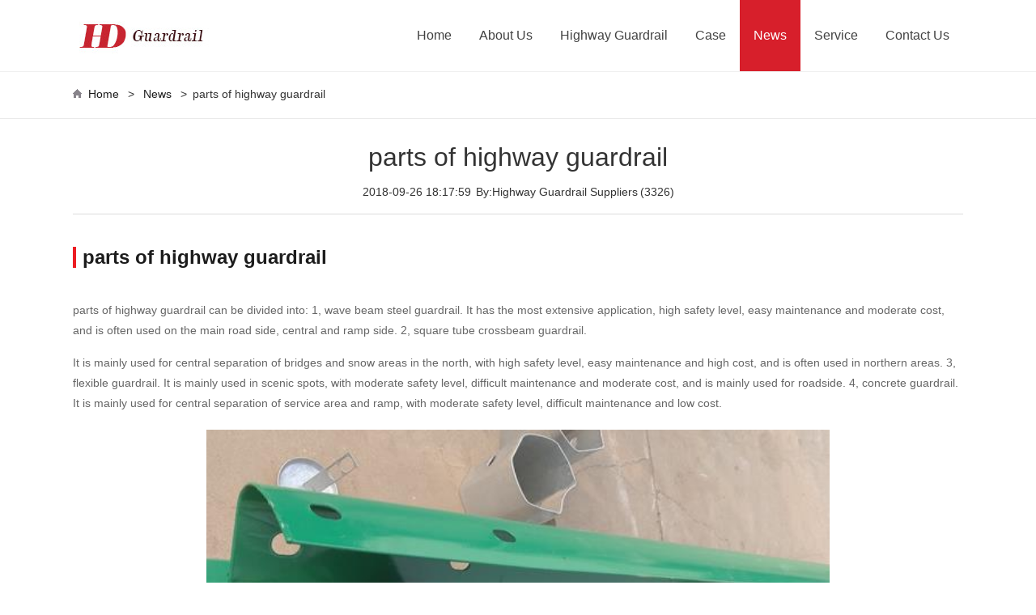

--- FILE ---
content_type: text/html;charset=utf-8
request_url: https://www.guardrailroad.com/news/parts-of-highway-guardrail_63.html
body_size: 5132
content:
<!DOCTYPE html PUBLIC "-//W3C//DTD XHTML 1.0 Transitional//EN" "http://www.w3.org/TR/xhtml1/DTD/xhtml1-transitional.dtd">
<html xmlns="http://www.w3.org/1999/xhtml">
<head>
<meta charset="utf-8">
<meta http-equiv="X-UA-Compatible" content="IE=edge">
<meta name="viewport" content="width=device-width, initial-scale=1">
<link rel="SHORTCUT ICON" href="https://www.guardrailroad.com/favicon.ico" />
<title>parts of highway guardrail - Highway Guardrail Factory</title>
<meta name="keywords" content="parts of highway guardrail" />
<meta name="description" content="parts of highway guardrail can be divided into: 1, wave beam steel guardrail. It has the most extensive application, high safety level, easy maintenance and moderate cost," /> <link rel="stylesheet" href="https://www.guardrailroad.com/css/drawer.min.css">
<link rel="stylesheet" href="https://www.guardrailroad.com/css/style.css" >
<meta name="msvalidate.01" content="D9DC7BE62BDC0947F559F525043BC05E" />
<!-- Google Tag Manager -->
<script>(function(w,d,s,l,i){w[l]=w[l]||[];w[l].push({'gtm.start':
new Date().getTime(),event:'gtm.js'});var f=d.getElementsByTagName(s)[0],
j=d.createElement(s),dl=l!='dataLayer'?'&l='+l:'';j.async=true;j.src=
'https://www.googletagmanager.com/gtm.js?id='+i+dl;f.parentNode.insertBefore(j,f);
})(window,document,'script','dataLayer','GTM-PNBMC6X');</script>
<!-- End Google Tag Manager --></head>
<body class="drawer drawer-left">
<div class="box drawer-overlay">
<div class="pc_header">
<div class="pc_nav"><div class="pc_navcontent"><div class="pc_navlogo"><a href="/"><img src="https://www.guardrailroad.com/images/logo.jpg" alt="NVirotec logo"/></a></div>
<div class="pc_navi"><ul id="pc_navi"><li><a href="https://www.guardrailroad.com/" >Home</a></li><li><a href="https://www.guardrailroad.com/aboutus.html" >About Us</a></li><li><a href="https://www.guardrailroad.com/products/" >Highway Guardrail</a></li><li><a href="https://www.guardrailroad.com/case.html" >Case</a></li><li><a href="https://www.guardrailroad.com/news/" class="pc_navi_active">News</a></li><li><a href="https://www.guardrailroad.com/service.html" >Service</a></li><li><a href="https://www.guardrailroad.com/contactus.html" >Contact Us</a></li></ul></div></div></div>
</div><!--PC--><div class="_clear"></div><!--small menu--><div class="banner"></div>
<div class="small_navi"><div class="content"><i class="home_i"></i><a href="https://www.guardrailroad.com/">Home</a> &gt; 	<a href="https://www.guardrailroad.com/news/">News</a>	&gt;<a href="https://www.guardrailroad.com/news/parts-of-highway-guardrail_63.html"><span>parts of highway guardrail </span></a>	</div></div><div class="content pc_newscontent"><div class="pc_newscontent_top">
<h1>parts of highway guardrail</h1><p><span>2018-09-26 18:17:59</span>&nbsp;&nbsp;<span>By:Highway Guardrail Suppliers</span>&nbsp;<span>(3326)</span></p>
</div>
<div class="pc_newscontent1"><h2 class="newh2">parts of highway guardrail</h2><p>parts of highway guardrail can be divided into: 1, wave beam steel guardrail. It has the most extensive application, high safety level, easy maintenance and moderate cost, and is often used on the main road side, central and ramp side. 2, square tube crossbeam guardrail. </p><p>It is mainly used for central separation of bridges and snow areas in the north, with high safety level, easy maintenance and high cost, and is often used in northern areas. 3, flexible guardrail. It is mainly used in scenic spots, with moderate safety level, difficult maintenance and moderate cost, and is mainly used for roadside. 4, concrete guardrail. It is mainly used for central separation of service area and ramp, with moderate safety level, difficult maintenance and low cost.</p><p><img src="/newsimgs/parts-of-highway-guardrail.jpg" alt="parts of highway guardrail"></p><p>In addition, according to the surface treatment is divided into hot-dip galvanized waveform guardrail and galvanized spraying two kinds. According to the location, it can be divided into roadside guardrail and central partition guardrail. According to the grade of collision avoidance, it can be divided into class A and S. S class guardrail is a reinforced type, suitable for particularly dangerous roadside sections, A class for special highways. According to the anti-collision grade, the common side guardrail of corrugated beam can be divided into five grades: B, A, SB, SA and SS.</p><p>parts of highway guardrail is the main form of semi steel guardrail. It is a continuous structure with corrugated steel guardrail plates spliced together and supported by main columns. When vehicles collide, the corrugated steel guardrail has good impact resistance and absorbs energy, and it is not easy to be knocked down, and it can also play a good role in protecting vehicles and personnel.</p><p>The guardrail is an important part of the road safety facilities. Its main function is to prevent the vehicle from getting out of the road and through the central separation belt, thus reducing the severity of the accident. In order to prevent the vehicle from getting out of the road or breaking into the direction of the lane, it is necessary to require the guardrail to have enough mechanical strength to resist the collision of the vehicle and protect the personnel from the damage. The structural forms of guardrails mainly include semi rigid guardrails, rigid guardrails and flexible guardrails. Each form has its adaptability. At present, it is widely used as a semi rigid guardrail.</p><p>Wave beam guardrail is a common form of semi rigid guardrail. It has a certain stiffness and toughness. It mainly absorbs energy through the deformation of the beam, column and soil foundation. It is easy to replace the damaged part and has a certain line of sight induction. Corrugated beam guardrail is composed of wave guardrail, column, bracket, block, end, fastener and foundation. The material of the barrier plate, column and resistance block are ordinary carbon structural steel. </p><p><a href="https://www.guardrailroad.com/products/"><img src="/images/Application-of-highway-guardrail.jpg" alt="Application of highway guardrail"><h3 class="h3_center">Application of highway guardrail</h3></a></p><p>The material of the splicing bolt is No. 45 steel, 20TiB steel, nut 35 steel, the washer is flat steel and strip steel, and the connecting bolt is ordinary carbon steel. All parts of the guardrail must be treated with anticorrosion. The testing items of the wave beam guardrail are four parts of appearance quality, geometric shape and size, steel plate material performance and coating quality. The sampling method should be based on sampling standard, and the test method is based on GB700JT/T 281. The quality inspection after installation mainly includes horizontal alignment, various geometric dimensions and strength performance.</p><p>The concrete guardrail is a wall guardrail structure with a certain cross-section shape, which belongs to a rigid guardrail. The concrete guardrail is made of cement, gravel, water and steel bar. The concrete guardrail formwork is an indispensable and important tool in the prefabrication process. It directly affects the quality of precast concrete and needs to check the size and quality of the steel formwork. The quality of the concrete base course affects the quality after installation, and the quality of the base should be checked according to the specifications. The appearance quality and geometric size of concrete guardrail must be tested.</p>
<h2 class="newh2">parts of highway guardrail</h2><p>Cable guardrail is a flexible guardrail twisted by wire rope. According to the location, it can be divided into two types: roadside and central separation zone, and embedding conditions can be divided into two types: embedding on the way and in concrete. Concrete foundations are used where the columns can not be penetrated and the embankment filling can not guarantee the depth of the columns. The cable is made of 3X7 galvanized/right-twisted structure with excellent corrosion resistance.</p><p> Cable guardrail is composed of end column, middle end column, middle column, bracket, cable anchorage and fastener. It is required to carry out surface anti-corrosion treatment. The quality of cable guardrail should include anticorrosion performance, material performance, geometric dimensions and appearance quality.</p><p>In recent years, more and more highway construction, the attendant threat of traffic safety is becoming more and more, so qualified traffic guardrails provide the most basic security for road road.</p><p>parts of highway guardrail is mainly used to separate the ascending and descending sequence of vehicles. To prevent vehicles from entering the adverse road and prevent non motorized vehicles and pedestrians from crossing and crossing roads at any time to ensure good traffic order and prevent accidents.</p><p>But the high standard of highway guardrail becomes a big problem. If it is too high, the corresponding cost will be very high, but it is too low. It is not advisable for some people to jump over the guardrail and lead to the chaos of traffic order.</p><p>When the height of highway guardrail is selected, the main factors are the density of pedestrian flow and the topography along the line. The effective height range of the national JTJ074-94 guardrail standard range is between 1.6~1.8m. This range of values mainly takes into account the height of the adult in order to prevent the turning over as the main design target. It has been observed that if people want to enter the highway, they usually destroy the highway guardrail, and their damage is below 1.2m. Although setting up a high road guardrail can prevent people from turning over, it can not prevent people from entering the highway. It is the legal consciousness and the civilization of the society that can really regulate people's behavior.</p><p><a href="https://www.guardrailroad.com/product/w-beam-guardrail_4.html"><img src="https://www.guardrailroad.com/proimages/w-beam-guardrail.jpg" alt="w beam guardrail"><h3 class="h3_center">w beam guardrail</h3></a></p></div>
<ul class="rel_list2">
<span>Related News:</span><li><a href="https://www.guardrailroad.com/news/highway-safety-guardrail-for-sale_141.html">highway safety guardrail for sale</a></li>
<li><a href="https://www.guardrailroad.com/news/highway-guardrail-wholesale_37.html">highway guardrail wholesale</a></li>
<li><a href="https://www.guardrailroad.com/news/highway-guardrail-post-driver_108.html">highway guardrail post driver</a></li>
<li><a href="https://www.guardrailroad.com/news/w-beam-guardrail-for-sale-design_119.html">w beam guardrail for sale design</a></li>
<li><a href="https://www.guardrailroad.com/news/highway-guardrail-ends_99.html">highway guardrail ends</a></li>
<li><a href="https://www.guardrailroad.com/news/road-guardrails-price_115.html">road guardrails price</a></li>
	
</ul>	
<div class="contact"><div class="choose_left"><div class="message">
<h5>Guestbook</h5><p>write down your requirement and contact details in the following form to get the latest price of this product within one day!</p>
<form action="/insert_liuyan.php" method="post"><ul>
<li><input onblur="if(this.value=='')this.value='Name';" onfocus="if(this.value=='Name')this.value='';" id="Name" name="Name" value="Name" type="text"></li>
<li><input onblur="if(this.value=='')this.value='parts of highway guardrail';" onfocus="if(this.value=='parts of highway guardrail')this.value='';" name="Product" value="parts of highway guardrail" type="text"></li>
<li><input onblur="if(this.value=='')this.value='Email';" onfocus="if(this.value=='Email')this.value='';" name="Email" id="email" value="Email" type="text"></li>
<li><input onblur="if(this.value=='')this.value='Phone Number';" onfocus="if(this.value=='Phone Number')this.value='';" name="Tel" id="tel" value="Phone Number" type="text"></li>
</ul><div class="message_bottom"><textarea rows="6" cols="88" onblur="if(this.value=='')this.value='Message';" onfocus="if(this.value=='Message')this.value='';" id="Message" name="Message" >Message</textarea></div><div class="message_submit"><input type="submit"  value="Send now" onclick="return myck();"></div>
</form></div></div>
<script type="text/javascript">
function myck(){
if(document.getElementById("Name").value =='Name' ||document.getElementById("email").value =='Email' || document.getElementById("Message").value =='Message'){
alert('Tell us your name and your needs!');	return false;}
return true;}
</script></div>	
</div>	
</div>
<!--footer--><div class="pc_footer"><div class="content footer"><div class="footer_bottom">
<div class="footer_left"><div class="footer_title">QUICK LINE</div><ul><a href="https://www.guardrailroad.com/product/highway-guardrail_1.html"><li>highway guardrail</li></a>
<a href="https://www.guardrailroad.com/product/highway-safety-guardrail_2.html"><li>highway safety guardrail</li></a>
<a href="https://www.guardrailroad.com/product/road-crash-barrier_3.html"><li>road crash barrier</li></a>
<a href="https://www.guardrailroad.com/product/w-beam-guardrail_4.html"><li>w beam guardrail</li></a>
<a href="https://www.guardrailroad.com/product/traffic-guard-rails_5.html"><li>traffic guard rails</li></a>
<a href="https://www.guardrailroad.com/product/guardrail-offset-blocks_6.html"><li>guardrail offset blocks</li></a>
<a href="https://www.guardrailroad.com/product/Guardrail-end-terminals_7.html"><li>Guardrail end terminals</li></a>
</ul></div>
<div class="footer_center"><div class="footer_title">ABOUT US</div><ul>
<li><a href="/aboutus.html">About Us</a></li>
<li><a href="/service.html">Our Service</a></li>
<li><a href="/products/">Our Products</a></li>
<li><a href="/case.html">Our Cases</a></li><li>
<ul class="social_link">
<li><a href="https://www.facebook.com/HighwayGuardrail/" target="_blank" alt="facebook" ><img src="../images/facebook.png" alt="facebook"></a></li>
<li><a href="https://plus.google.com/113904928323659212211" target="_blank" alt="google plus"><img src="../images/google-plus.png" alt="google plus"></a></li>
<li><a href="https://twitter.com/hdguardrail" target="_blank" alt="twitter" ><img src="../images/twitter.png" alt="twitter"></a></li>
</ul></li></ul></div>		
<div class="footer_right">
<div class="footer_title">CONTACT US</div>
<p>Hi, we intend to sell this website, if you are interested, please contact us：</p>
<p>Email：529733977@qq.com</p>
<div class="online_chat"><a rel="nofollow" target="_blank" alt="chat">529733977@qq.com</a></div>
</div><div class="_clear"></div>
</div></div></div>
<!-- Google Tag Manager (noscript) -->
<noscript><iframe src="https://www.googletagmanager.com/ns.html?id=GTM-PNBMC6X"
height="0" width="0" style="display:none;visibility:hidden"></iframe></noscript>
<!-- End Google Tag Manager (noscript) -->
<!-- Global site tag (gtag.js) - Google Analytics -->
<script async src="https://www.googletagmanager.com/gtag/js?id=UA-123071386-1"></script>
<script>
  window.dataLayer = window.dataLayer || [];
  function gtag(){dataLayer.push(arguments);}
  gtag('js', new Date());

  gtag('config', 'UA-123071386-1');
</script></body>
</html>

--- FILE ---
content_type: text/css
request_url: https://www.guardrailroad.com/css/drawer.min.css
body_size: 13951
content:
/*!
 * 手机菜单css
 * 
 */.drawer-main{position:fixed;top:0;width:280px;height:100%;overflow:hidden}.drawer-left .drawer-main{left:-280px;-webkit-transition:left .4s cubic-bezier(0.19,1,.22,1);-o-transition:left .4s cubic-bezier(0.19,1,.22,1);transition:left .4s cubic-bezier(0.19,1,.22,1)}.drawer-left.drawer-open .drawer-main{left:0}.drawer-right .drawer-main{right:-280px;-webkit-transition:right .4s cubic-bezier(0.19,1,.22,1);-o-transition:right .4s cubic-bezier(0.19,1,.22,1);transition:right .4s cubic-bezier(0.19,1,.22,1)}.drawer-right.drawer-open .drawer-main{right:0}.drawer-overlay{position:relative}.drawer-left .drawer-overlay,.drawer-left .drawer-hamberger{left:0;-webkit-transition:left .4s cubic-bezier(0.19,1,.22,1);-o-transition:left .4s cubic-bezier(0.19,1,.22,1);transition:left .4s cubic-bezier(0.19,1,.22,1)}.drawer-left.drawer-open .drawer-overlay,.drawer-left.drawer-open .drawer-hamberger{left:280px}.drawer-right .drawer-overlay,.drawer-right .drawer-hamberger{right:0;-webkit-transition:right .4s cubic-bezier(0.19,1,.22,1);-o-transition:right .4s cubic-bezier(0.19,1,.22,1);transition:right .4s cubic-bezier(0.19,1,.22,1)}.drawer-right.drawer-open .drawer-overlay,.drawer-right.drawer-open .drawer-hamberger{right:280px}.drawer-overlay-upper{position:absolute;top:0;z-index:1100;display:none;height:50000px;background-color:rgba(0,0,0,.5)}.drawer-left.drawer-open .drawer-overlay-upper{right:0;}.drawer-right.drawer-open .drawer-overlay-upper{left:0}.drawer-default{background-color:#fff;-webkit-box-shadow:inset 0 0 0 rgba(0,0,0,.5);box-shadow:inset 0 0 0 rgba(0,0,0,.5)}.drawer-default+.drawer-overlay{background-color:#fff}.drawer-default .drawer-brand a{display:block;width:100%;padding:20px 15px;font-size:22px;color:#fff}.drawer-default .drawer-brand a:hover{color:#444;text-decoration:none}.drawer-default .drawer-nav-title{display:block;padding:15px 15px 0 15px;font-size:18px}.drawer-default .drawer-nav-list{padding:0;margin:0 0 20px 0;list-style:none}.drawer-default .drawer-nav-list li{display:block}.drawer-default .drawer-nav-list li a{display:block;padding:15px;color:#888}.drawer-default .drawer-nav-list li ul a{padding:8px 20px}.drawer-hamberger{position:fixed;z-index:1000;display:block;width:50px;height:43px;padding:10px; margin-left:2%;background-color:transparent;border:0;padding-bottom:0px;}.drawer-hamberger span{margin-top:10px}.drawer-hamberger span,.drawer-hamberger span:before,.drawer-hamberger span:after{position:absolute;display:block;width:30px;height:2px;cursor:pointer;content:'';background-color:#333;border-radius:1px;-webkit-transition:all .4s cubic-bezier(0.19,1,.22,1);-o-transition:all .4s cubic-bezier(0.19,1,.22,1);transition:all .4s cubic-bezier(0.19,1,.22,1)}.drawer-hamberger span:before{top:-10px}.drawer-hamberger span:after{bottom:-10px}.drawer-open .drawer-hamberger span{background-color:transparent}.drawer-open .drawer-hamberger span:before,.drawer-open .drawer-hamberger span:after{top:0}.drawer-open .drawer-hamberger span:before{-webkit-transform:rotate(45deg);-ms-transform:rotate(45deg);-o-transform:rotate(45deg);transform:rotate(45deg)}.drawer-open .drawer-hamberger span:after{-webkit-transform:rotate(-45deg);-ms-transform:rotate(-45deg);-o-transform:rotate(-45deg);transform:rotate(-45deg)}.drawer-hamberger:hover{cursor:pointer}@media (min-width:767px){.drawer-responsive.drawer-left .drawer-toggle,.drawer-responsive.drawer-right .drawer-toggle{display:none;visibility:hidden}.drawer-responsive.drawer-left .drawer-main{left:0}.drawer-responsive.drawer-right .drawer-main{right:0}}@media (min-width:768px){.drawer-responsive{background-color:#222}.drawer-responsive.drawer-left .drawer-main,.drawer-responsive.drawer-right .drawer-main{position:absolute;width:150px!important;height:auto!important;overflow:visible!important}.drawer-responsive.drawer-left .drawer-main{float:left}.drawer-responsive.drawer-left .drawer-overlay{margin-left:150px}.drawer-responsive.drawer-right .drawer-main{float:right}.drawer-responsive.drawer-right .drawer-overlay{margin-right:150px}}@media (min-width:1200px){.drawer-responsive.drawer-left .drawer-main,.drawer-responsive.drawer-right .drawer-main{width:280px!important}.drawer-responsive.drawer-left .drawer-overlay{margin-left:280px}.drawer-responsive.drawer-right .drawer-overlay{margin-right:280px}}
 /*!
 * 手机菜单css
 * cooker v0.4.7
 * 
 * Licensed under MIT
 * 2013-2014 
 * 
 */

/*! normalize.css v3.0.1 | MIT License | git.io/normalize */
/**
 * 1. Set default font family to sans-serif.
 * 2. Prevent iOS text size adjust after orientation change, without disabling
 *    user zoom.
 */html{font-family:sans-serif;-webkit-text-size-adjust:100%;-ms-text-size-adjust:100%;}body{margin:0;}article,aside,details,figcaption,figure,footer,header,hgroup,main,nav,section,summary{display:block;}audio,canvas,progress,video{display:inline-block;vertical-align:baseline;}audio:not([controls]){display:none;height:0;}[hidden],template{display:none;}a{background:transparent;}a:active,a:hover{outline:0;}abbr[title]{border-bottom:1px dotted;}b,strong{font-weight:bold;}dfn{font-style:italic;}h1{margin:.67em 0;font-size:2em;}mark{color:#000;background:#ff0;}small{font-size:80%;}sub,sup{position:relative;font-size:75%;line-height:0;vertical-align:baseline;}sup{top:-.5em;}sub{bottom:-.25em;}img{border:0;}svg:not(:root){overflow:hidden;}figure{margin:1em 40px;}hr{height:0;-webkit-box-sizing:content-box;-moz-box-sizing:content-box;box-sizing:content-box;}pre{overflow:auto;}code,kbd,pre,samp{font-family:monospace,monospace;font-size:1em;}button,input,optgroup,select,textarea{margin:0;font:inherit;color:inherit;}button{overflow:visible;}button,select{text-transform:none;}button,html input[type="button"],input[type="reset"],input[type="submit"]{-webkit-appearance:button;cursor:pointer;}button[disabled],html input[disabled]{cursor:default;}button::-moz-focus-inner,input::-moz-focus-inner{padding:0;border:0;}input{line-height:normal;}input[type="checkbox"],input[type="radio"]{-webkit-box-sizing:border-box;-moz-box-sizing:border-box;box-sizing:border-box;padding:0;}input[type="number"]::-webkit-inner-spin-button,input[type="number"]::-webkit-outer-spin-button{height:auto;}input[type="search"]{-webkit-box-sizing:content-box;-moz-box-sizing:content-box;box-sizing:content-box;-webkit-appearance:textfield;}input[type="search"]::-webkit-search-cancel-button,input[type="search"]::-webkit-search-decoration{-webkit-appearance:none;}fieldset{padding:.35em .625em .75em;margin:0 2px;border:1px solid #c0c0c0;}legend{padding:0;border:0;}textarea{overflow:auto;}optgroup{font-weight:bold;}table{border-spacing:0;border-collapse:collapse;}td,th{padding:0;}*{-webkit-box-sizing:border-box;-moz-box-sizing:border-box;box-sizing:border-box;}*:before,*:after{-webkit-box-sizing:border-box;-moz-box-sizing:border-box;box-sizing:border-box;}html{font-size:62.5%;-webkit-tap-highlight-color:rgba(0,0,0,0);}body{font-size:14px;line-height:1.42857143;color:#555;background-color:#fff;}input,button,select,textarea{font-family:inherit;font-size:inherit;line-height:inherit;}a{color:#4d6172;text-decoration:none;}a:hover,a:focus{color:#7e94a7;text-decoration:underline;}a:focus{outline:thin dotted;outline:5px auto -webkit-focus-ring-color;outline-offset:-2px;}figure{margin:0;}img{vertical-align:middle;}.img-responsive{display:block;max-width:100%;height:auto;}.img-rounded{border-radius:4px;}.img-thumbnail{display:inline-block;max-width:100%;height:auto;padding:4px;line-height:1.42857143;background-color:#fff;border:1px solid #ddd;border-radius:3px;-webkit-transition:all .2s ease-in-out;-o-transition:all .2s ease-in-out;transition:all .2s ease-in-out;}.img-circle{border-radius:50%;}hr{margin-top:20px;margin-bottom:20px;border:0;border-top:1px solid #eee;}.sr-only{position:absolute;width:1px;height:1px;padding:0;margin:-1px;overflow:hidden;clip:rect(0,0,0,0);border:0;}.container{padding-right:15px;padding-left:15px;margin-right:auto;margin-left:auto;}@media (min-width:768px){.container{width:750px;}}@media (min-width:992px){.container{width:970px;}}@media (min-width:1200px){.container{width:1170px;}}.container-fluid{padding-right:15px;padding-left:15px;margin-right:auto;margin-left:auto;}h1,h2,h3,h4,h5,h6,.h1,.h2,.h3,.h4,.h5,.h6{font-family:inherit;font-weight:500;line-height:1.1;color:inherit;}h1 small,h2 small,h3 small,h4 small,h5 small,h6 small,.h1 small,.h2 small,.h3 small,.h4 small,.h5 small,.h6 small,h1 .small,h2 .small,h3 .small,h4 .small,h5 .small,h6 .small,.h1 .small,.h2 .small,.h3 .small,.h4 .small,.h5 .small,.h6 .small{font-weight:normal;line-height:1;color:#d5d5d5;}h1,.h1,h2,.h2,h3,.h3{margin-top:20px;margin-bottom:10px;}h1 small,.h1 small,h2 small,.h2 small,h3 small,.h3 small,h1 .small,.h1 .small,h2 .small,.h2 .small,h3 .small,.h3 .small{font-size:65%;}h4 small,.h4 small,h5 small,.h5 small,h6 small,.h6 small,h4 .small,.h4 .small,h5 .small,.h5 .small,h6 .small,.h6 .small{font-size:75%;}.font-ja{font-family:'Hiragino Kaku Gothic ProN',Meiryo,sans-serif;}.font-en{font-family:"Helvetica Neue",Helvetica,Arial,sans-serif;}.lead{margin-bottom:20px;font-size:16px;font-weight:200;line-height:1.4;}@media (min-width:768px){.lead{font-size:21px;}}small,.small{font-size:85%;}cite{font-style:normal;}.page-header{padding-bottom:9px;margin:40px 0 20px;border-bottom:1px solid #eee;}ul,ol{margin-top:0;margin-bottom:10px;}ul ul,ol ul,ul ol,ol ol{margin-bottom:0;}.list-unstyled{padding-left:0;list-style:none;}.list-inline{padding-left:0;margin-left:-5px;list-style:none;}.list-inline > li{display:inline-block;padding-right:5px;padding-left:5px;}dl{margin-top:0;margin-bottom:20px;}dt,dd{line-height:1.42857143;}dt{font-weight:bold;}dd{margin-left:0;}@media (min-width:768px){.dl-horizontal dt{float:left;width:160px;overflow:hidden;clear:left;text-align:right;text-overflow:ellipsis;white-space:nowrap;}.dl-horizontal dd{margin-left:180px;}}blockquote{padding:10px 20px;margin:0 0 20px;font-size:17.5px;border-left:5px solid #eee;}blockquote p:last-child,blockquote ul:last-child,blockquote ol:last-child{margin-bottom:0;}blockquote footer,blockquote small,blockquote .small{display:block;font-size:80%;line-height:1.42857143;color:#d5d5d5;}blockquote footer:before,blockquote small:before,blockquote .small:before{content:'\2014 \00A0';}blockquote:before,blockquote:after{content:"";}.container{padding-right:15px;padding-left:15px;margin-right:auto;margin-left:auto;}@media (min-width:768px){.container{width:750px;}}@media (min-width:992px){.container{width:970px;}}@media (min-width:1200px){.container{width:1170px;}}.container-fluid{padding-right:15px;padding-left:15px;margin-right:auto;margin-left:auto;}.clearfix:before,.clearfix:after,.container:before,.container:after,.container-fluid:before,.container-fluid:after,.container:before,.container:after,.container-fluid:before,.container-fluid:after,.navs:before,.navs:after,.navbar:before,.navbar:after,.navbar-header:before,.navbar-header:after,.navbar-collapse:before,.navbar-collapse:after{display:table;content:" ";}.clearfix:after,.container:after,.container-fluid:after,.container:after,.container-fluid:after,.navs:after,.navbar:after,.navbar-header:after,.navbar-collapse:after{clear:both;}.center-block{display:block;margin-right:auto;margin-left:auto;}.pull-right{float:right !important;}.pull-left{float:left !important;}.hide{display:none !important;}.show{display:block !important;}.invisible{visibility:hidden;}.text-hide{font:0/0 a;color:transparent;text-shadow:none;background-color:transparent;border:0;}.hidden{display:none !important;visibility:hidden !important;}.text-left{text-align:left;}.text-right{text-align:right;}.text-center{text-align:center;}.text-justify{text-align:justify;}.text-ellipsis{overflow:hidden;text-overflow:ellipsis;white-space:nowrap;}.radius-base{border-radius:3px;}.radius-lg{border-radius:4px;}.radius-sm{border-radius:2px;}@-ms-viewport{width:device-width;}.visible-xs,.visible-sm,.visible-md,.visible-lg{display:none !important;}@media (max-width:767px){.visible-xs{display:block !important;}table.visible-xs{display:table;}tr.visible-xs{display:table-row !important;}th.visible-xs,td.visible-xs{display:table-cell !important;}}@media (min-width:768px) and (max-width:991px){.visible-sm{display:block !important;}table.visible-sm{display:table;}tr.visible-sm{display:table-row !important;}th.visible-sm,td.visible-sm{display:table-cell !important;}}@media (min-width:992px) and (max-width:1199px){.visible-md{display:block !important;}table.visible-md{display:table;}tr.visible-md{display:table-row !important;}th.visible-md,td.visible-md{display:table-cell !important;}}@media (min-width:1200px){.visible-lg{display:block !important;}table.visible-lg{display:table;}tr.visible-lg{display:table-row !important;}th.visible-lg,td.visible-lg{display:table-cell !important;}}@media (max-width:767px){.hidden-xs{display:none !important;}}@media (min-width:768px) and (max-width:991px){.hidden-sm{display:none !important;}}@media (min-width:992px) and (max-width:1199px){.hidden-md{display:none !important;}}@media (min-width:1200px){.hidden-lg{display:none !important;}}.visible-print{display:none !important;}@media print{.visible-print{display:block !important;}table.visible-print{display:table;}tr.visible-print{display:table-row !important;}th.visible-print,td.visible-print{display:table-cell !important;}}@media print{.hidden-print{display:none !important;}}.button{display:inline-block;padding:6px 18px;margin-bottom:0;font-size:14px;font-weight:200;line-height:1.42857143;text-align:center;letter-spacing:.05em;white-space:nowrap;vertical-align:middle;cursor:pointer;-webkit-user-select:none;-moz-user-select:none;-ms-user-select:none;user-select:none;background-color:#eee;background-image:none;border:1px solid transparent;border-radius:3px;-webkit-transition:all 300ms ease-out;-o-transition:all 300ms ease-out;transition:all 300ms ease-out;}.button:focus,.button:active:focus,.button.active:focus{outline:thin dotted;outline:5px auto -webkit-focus-ring-color;outline-offset:-2px;}.button:hover,.button:focus{color:#444;text-decoration:none;}.button:active,.button.active{background-image:none;outline:0;-webkit-box-shadow:inset 0 3px 5px rgba(0,0,0,.125);box-shadow:inset 0 3px 5px rgba(0,0,0,.125);}.button.disabled,.button[disabled],fieldset[disabled] .button{pointer-events:none;cursor:not-allowed;filter:alpha(opacity=65);-webkit-box-shadow:none;box-shadow:none;opacity:.65;}.button-flat{color:#444;background-color:#d5d5d5;border-color:#d5d5d5;}.button-flat:hover,.button-flat:focus,.button-flat:active,.button-flat.active,.open > .dropdown-toggle.button-flat{color:#444;background-color:#bbb;border-color:#b6b6b6;}.button-flat:active,.button-flat.active,.open > .dropdown-toggle.button-flat{background-image:none;}.button-flat.disabled,.button-flat[disabled],fieldset[disabled] .button-flat,.button-flat.disabled:hover,.button-flat[disabled]:hover,fieldset[disabled] .button-flat:hover,.button-flat.disabled:focus,.button-flat[disabled]:focus,fieldset[disabled] .button-flat:focus,.button-flat.disabled:active,.button-flat[disabled]:active,fieldset[disabled] .button-flat:active,.button-flat.disabled.active,.button-flat[disabled].active,fieldset[disabled] .button-flat.active{background-color:#d5d5d5;border-color:#d5d5d5;}.button-flat .badge{color:#d5d5d5;background-color:#444;}.button-flat-primary{color:#fff;background-color:#242d35;border-color:#1a2026;}.button-flat-primary:hover,.button-flat-primary:focus,.button-flat-primary:active,.button-flat-primary.active,.open > .dropdown-toggle.button-flat-primary{color:#fff;background-color:#0f1317;border-color:#010101;}.button-flat-primary:active,.button-flat-primary.active,.open > .dropdown-toggle.button-flat-primary{background-image:none;}.button-flat-primary.disabled,.button-flat-primary[disabled],fieldset[disabled] .button-flat-primary,.button-flat-primary.disabled:hover,.button-flat-primary[disabled]:hover,fieldset[disabled] .button-flat-primary:hover,.button-flat-primary.disabled:focus,.button-flat-primary[disabled]:focus,fieldset[disabled] .button-flat-primary:focus,.button-flat-primary.disabled:active,.button-flat-primary[disabled]:active,fieldset[disabled] .button-flat-primary:active,.button-flat-primary.disabled.active,.button-flat-primary[disabled].active,fieldset[disabled] .button-flat-primary.active{background ��     ��                     5�            ��    h��             ��     @       ��            utton-flat-success{color:#fff;background-color:#028760;border-color:#026e4e;}.button-flat-success:hover,.button-flat-success:focus,.button-flat-success:active,.button-flat-success.active,.open > .dropdown-toggle.button-flat-success{color:#fff;background-color:#01553c;border-color:#013223;}.button-flat-success:active,.button-flat-success.active,.open > .dropdown-toggle.button-flat-success{background-image:none;}.button-flat-success.disabled,.button-flat-success[disabled],fieldset[disabled] .button-flat-success,.button-flat-success.disabled:hover,.button-flat-success[disabled]:hover,fieldset[disabled] .button-flat-success:hover,.button-flat-success.disabled:focus,.button-flat-success[disabled]:focus,fieldset[disabled] .button-flat-success:focus,.button-flat-success.disabled:active,.button-flat-success[disabled]:active,fieldset[disabled] .button-flat-success:active,.button-flat-success.disabled.active,.button-flat-success[disabled].active,fieldset[disabled] .button-flat-success.active{background-color:#028760;border-color:#026e4e;}.button-flat-success .badge{color:#028760;background-color:#fff;}.button-flat-info{color:#fff;background-color:#4d6172;border-color:#435463;}.button-flat-info:hover,.button-flat-info:focus,.button-flat-info:active,.button-flat-info.active,.open > .dropdown-toggle.button-flat-info{color:#fff;background-color:#394753;border-color:#2a353e;}.button-flat-info:active,.button-flat-info.active,.open > .dropdown-toggle.button-flat-info{background-image:none;}.button-flat-info.disabled,.button-flat-info[disabled],fieldset[disabled] .button-flat-info,.button-flat-info.disabled:hover,.button-flat-info[disabled]:hover,fieldset[disabled] .button-flat-info:hover,.button-flat-info.disabled:focus,.button-flat-info[disabled]:focus,fieldset[disabled] .button-flat-info:focus,.button-flat-info.disabled:active,.button-flat-info[disabled]:active,fieldset[disabled] .button-flat-info:active,.button-flat-info.disabled.active,.button-flat-info[disabled].active,fieldset[disabled] .button-flat-info.active{background-color:#4d6172;border-color:#435463;}.button-flat-info .badge{color:#4d6172;background-color:#fff;}.button-flat-warning{color:#fff;background-color:#e6b422;border-color:#d6a618;}.button-flat-warning:hover,.button-flat-warning:focus,.button-flat-warning:active,.button-flat-warning.active,.open > .dropdown-toggle.button-flat-warning{color:#fff;background-color:#bf9416;border-color:#9f7b12;}.button-flat-warning:active,.button-flat-warning.active,.open > .dropdown-toggle.button-flat-warning{background-image:none;}.button-flat-warning.disabled,.button-flat-warning[disabled],fieldset[disabled] .button-flat-warning,.button-flat-warning.disabled:hover,.button-flat-warning[disabled]:hover,fieldset[disabled] .button-flat-warning:hover,.button-flat-warning.disabled:focus,.button-flat-warning[disabled]:focus,fieldset[disabled] .button-flat-warning:focus,.button-flat-warning.disabled:active,.button-flat-warning[disabled]:active,fieldset[disabled] .button-flat-warning:active,.button-flat-warning.disabled.active,.button-flat-warning[disabled].active,fieldset[disabled] .button-flat-warning.active{background-color:#e6b422;border-color:#d6a618;}.button-flat-warning .badge{color:#e6b422;background-color:#fff;}.button-flat-danger{color:#fff;background-color:#d3381c;border-color:#bc3219;}.button-flat-danger:hover,.button-flat-danger:focus,.button-flat-danger:active,.button-flat-danger.active,.open > .dropdown-toggle.button-flat-danger{color:#fff;background-color:#a62c16;border-color:#862412;}.button-flat-danger:active,.button-flat-danger.active,.open > .dropdown-toggle.button-flat-danger{background-image:none;}.button-flat-danger.disabled,.button-flat-danger[disabled],fieldset[disabled] .button-flat-danger,.button-flat-danger.disabled:hover,.button-flat-danger[disabled]:hover,fieldset[disabled] .button-flat-danger:hover,.button-flat-danger.disabled:focus,.button-flat-danger[disabled]:focus,fieldset[disabled] .button-flat-danger:focus,.button-flat-danger.disabled:active,.button-flat-danger[disabled]:active,fieldset[disabled] .button-flat-danger:active,.button-flat-danger.disabled.active,.button-flat-danger[disabled].active,fieldset[disabled] .button-flat-danger.active{background-color:#d3381c;border-color:#bc3219;}.button-flat-danger .badge{color:#d3381c;background-color:#fff;}.button-border{color:#444;background-color:#fff;border-color:#d5d5d5;}.button-border:hover,.button-border:focus,.button-border:active,.button-border.active,.open > .dropdown-toggle.button-border{color:#444;background-color:#d5d5d5;border-color:#d5d5d5;}.button-border:active,.button-border.active,.open > .dropdown-toggle.button-border{background-image:none;}.button-border.disabled,.button-border[disabled],fieldset[disabled] .button-border,.button-border.disabled:hover,.button-border[disabled]:hover,fieldset[disabled] .button-border:hover,.button-border.disabled:focus,.button-border[disabled]:focus,fieldset[disabled] .button-border:focus,.button-border.disabled:active,.button-border[disabled]:active,fieldset[disabled] .button-border:active,.button-border.disabled.active,.button-border[disabled].active,fieldset[disabled] .button-border.active{background-color:#fff;border-color:#d5d5d5;}.button-border .badge{color:#fff;background-color:#444;}.button-border-primary{color:#242d35;background-color:#fff;border-color:#242d35;}.button-border-primary:hover,.button-border-primary:focus,.button-border-primary:active,.button-border-primary.active,.open > .dropdown-toggle.button-border-primary{color:#fff;background-color:#242d35;border-color:#1a2026;}.button-border-primary:active,.button-border-primary.active,.open > .dropdown-toggle.button-border-primary{background-image:none;}.button-border-primary.disabled,.button-border-primary[disabled],fieldset[disabled] .button-border-primary,.button-border-primary.disabled:hover,.button-border-primary[disabled]:hover,fieldset[disabled] .button-border-primary:hover,.button-border-primary.disabled:focus,.button-border-primary[disabled]:focus,fieldset[disabled] .button-border-primary:focus,.button-border-primary.disabled:active,.button-border-primary[disabled]:active,fieldset[disabled] .button-border-primary:active,.button-border-primary.disabled.active,.button-border-primary[disabled].active,fieldset[disabled] .button-border-primary.active{background-color:#fff;border-color:#242d35;}.button-border-primary .badge{color:#fff;background-color:#242d35;}.button-border-success{color:#028760;background-color:#fff;border-color:#028760;}.button-border-success:hover,.button-border-success:focus,.button-border-success:active,.button-border-success.active,.open > .dropdown-toggle.button-border-success{color:#fff;background-color:#028760;border-color:#026e4e;}.button-border-success:active,.button-border-success.active,.open > .dropdown-toggle.button-border-success{background-image:none;}.button-border-success.disabled,.button-border-success[disabled],fieldset[disabled] .button-border-success,.button-border-success.disabled:hover,.button-border-success[disabled]:hover,fieldset[disabled] .button-border-success:hover,.button-border-success.disabled:focus,.button-border-success[disabled]:focus,fieldset[disabled] .button-border-success:focus,.button-border-success.disabled:active,.button-border-success[disabled]:active,fieldset[disabled] .button-border-success:active,.button-border-success.disabled.active,.button-border-success[disabled].active,fieldset[disabled] .button-border-success.active{background-color:#fff;border-color:#028760;}.button-border-success .badge{color:#fff;background-color:#028760;}.button-border-info{color:#4d6172;background-color:#fff;border-color:#4d6172;}.button-border-info:hover,.button-border-info:focus,.button-border-info:active,.button-border-info.active,.open > .dropdown-toggle.button-border-info{color:#fff;background-color:#4d6172;border-color:#435463;}.button-border-info:active,.button-border-info.active,.open > .dropdown-toggle.button-border-info{background-image:none;}.button-border-info.disabled,.button-border-info[disabled],fieldset[disabled] .button-border-info,.button-border-info.disabled:hover,.button-border-info[disabled]:hover,fieldset[disabled] .button-border-info:hover,.button-border-info.disabled:focus,.button-border-info[disabled]:focus,fieldset[disabled] .button-border-info:focus,.button-border-info.disabled:active,.button-border-info[disabled]:active,fieldset[disabled] .button-border-info:active,.button-border-info.disabled.active,.button-border-info[disabled].active,fieldset[disabled] .button-border-info.active{background-color:#fff;border-color:#4d6172;}.button-border-info .badge{color:#fff;background-color:#4d6172;}.button-border-warning{color:#e6b422;background-color:#fff;border-color:#e6b422;}.button-border-warning:hover,.button-border-warning:focus,.button-border-warning:active,.button-border-warning.active,.open > .dropdown-toggle.button-border-warning{color:#fff;background-color:#e6b422;border-color:#d6a618;}.button-border-warning:active,.button-border-warning.active,.open > .dropdown-toggle.button-border-warning{background-image:none;}.button-border-warning.disabled,.button-border-warning[disabled],fieldset[disabled] .button-border-warning,.button-border-warning.disabled:hover,.button-border-warning[disabled]:hover,fieldset[disabled] .button-border-warning:hover,.button-border-warning.disabled:focus,.button-border-warning[disabled]:focus,fieldset[disabled] .button-border-warning:focus,.button-border-warning.disabled:active,.button-border-warning[disabled]:active,fieldset[disabled] .button-border-warning:active,.button-border-warning.disabled.active,.button-border-warning[disabled].active,fieldset[disabled] .button-border-warning.active{background-color:#fff;border-color:#e6b422;}.button-border-warning .badge{color:#fff;background-color:#e6b422;}.button-border-danger{color:#d3381c;background-color:#fff;border-color:#d3381c;}.button-border-danger:hover,.button-border-danger:focus,.button-border-danger:active,.button-border-danger.active,.open > .dropdown-toggle.button-border-danger{color:#fff;background-color:#d3381c;border-color:#bc3219;}.button-border-danger:active,.button-border-danger.active,.open > .dropdown-toggle.button-border-danger{background-image:none;}.button-border-danger.disabled,.button-border-danger[disabled],fieldset[disabled] .button-border-danger,.button-border-danger.disabled:hover,.button-border-danger[disabled]:hover,fieldset[disabled] .button-border-danger:hover,.button-border-danger.disabled:focus,.button-border-danger[disabled]:focus,fieldset[disabled] .button-border-danger:focus,.button-border-danger.disabled:active,.button-border-danger[disabled]:active,fieldset[disabled] .button-border-danger:active,.button-border-danger.disabled.active,.button-border-danger[disabled].active,fieldset[disabled] .button-border-danger.active{background-color:#fff;border-color:#d3381c;}.button-border-danger .badge{color:#fff;background-color:#d3381c;}.button-link{color:#4d6172;}.button-link:hover{color:#242d35 !important;}.button-link,.button-link:active,.button-link[disabled],fieldset[disabled] .button-link{background-color:transparent;-webkit-box-shadow:none;box-shadow:none;}.button-link,.button-link:hover,.button-link:focus,.button-link:active{border-color:transparent;}.button-link:hover,.button-link:focus{color:#7e94a7;text-decoration:underline;background-color:transparent;}.button-link[disabled]:hover,fieldset[disabled] .button-link:hover,.button-link[disabled]:focus,fieldset[disabled] .button-link:focus{color:#d5d5d5;text-decoration:none;}.button-link-primary{color:#242d35;}.button-link-primary:hover{color:#000 !important;}.button-link-primary,.button-link-primary:active,.button-link-primary[disabled],fieldset[disabled] .button-link-primary{background-color:transparent;-webkit-box-shadow:none;box-shadow:none;}.button-link-primary,.button-link-primary:hover,.button-link-primary:focus,.button-link-primary:active{border-color:transparent;}.button-link-primary:hover,.button-link-primary:focus{color:#7e94a7;text-decoration:underline;background-color:transparent;}.button-link-primary[disabled]:hover,fieldset[disabled] .button-link-primary:hover,.button-link-primary[disabled]:focus,fieldset[disabled] .button-link-primary:focus{color:#d5d5d5;text-decoration:none;}.button-link-info{color:#4d6172;}.button-link-info:hover{color:#242d35 !important;}.button-link-info,.button-link-info:active,.button-link-info[disabled],fieldset[disabled] .button-link-info{background-color:transparent;-webkit-box-shadow:none;box-shadow:none;}.button-link-info,.button-link-info:hover,.button-link-info:focus,.button-link-info:active{border-color:transparent;}.button-link-info:hover,.button-link-info:focus{color:#7e94a7;text-decoration:underline;background-color:transparent;}.button-link-info[disabled]:hover,fieldset[disabled] .button-link-info:hover,.button-link-info[disabled]:focus,fieldset[disabled] .button-link-info:focus{color:#d5d5d5;text-decoration:none;}.button-link-success{color:#028760;}.button-link-success:hover{color:#012219 !important;}.button-link-success,.button-link-success:active,.button-link-success[disabled],fieldset[disabled] .button-link-success{background-color:transparent;-webkit-box-shadow:none;box-shadow:none;}.button-link-success,.button-link-success:hover,.button-link-success:focus,.button-link-success:active{border-color:transparent;}.button-link-success:hover,.button-link-success:focus{color:#7e94a7;text-decoration:underline;background-color:transparent;}.button-link-success[disabled]:hover,fieldset[disabled] .button-link-success:hover,.button-link-success[disabled]:focus,fieldset[disabled] .button-link-success:focus{color:#d5d5d5;text-decoration:none;}.button-link-warning{color:#e6b422;}.button-link-warning:hover{color:#927110 !important;}.button-link-warning,.button-link-warning:active,.button-link-warning[disabled],fieldset[disabled] .button-link-warning{background-color:transparent;-webkit-box-shadow:none;box-shadow:none;}.button-link-warning,.button-link-warning:hover,.button-link-warning:focus,.button-link-warning:active{border-color:transparent;}.button-link-warning:hover,.button-link-warning:focus{color:#7e94a7;text-decoration:underline;background-color:transparent;}.button-link-warning[disabled]:hover,fieldset[disabled] .button-link-warning:hover,.button-link-warning[disabled]:focus,fieldset[disabled] .button-link-warning:focus{color:#d5d5d5;text-decoration:none;}.button-link-danger{color:#d3381c;}.button-link-danger:hover{color:#792010 !important;}.button-link-danger,.button-link-danger:active,.button-link-danger[disabled],fieldset[disabled] .button-link-danger{background-color:transparent;-webkit-box-shadow:none;box-shadow:none;}.button-link-danger,.button-link-danger:hover,.button-link-danger:focus,.button-link-danger:active{border-color:transparent;}.button-link-danger:hover,.button-link-danger:focus{color:#7e94a7;text-decoration:underline;background-color:transparent;}.button-link-danger[disabled]:hover,fieldset[disabled] .button-link-danger:hover,.button-link-danger[disabled]:focus,fieldset[disabled] .button-link-danger:focus{color:#d5d5d5;text-decoration:none;}.button-lg{padding:10px 32px;font-size:18px;line-height:1.33;border-radius:4px;}.button-sm{padding:5px 20px;font-size:12px;line-height:1.5;border-radius:2px;}.button-xs{padding:1px 10px;font-size:12px;line-height:1.5;border-radius:2px;}.button-block{display:block;width:100%;padding-right:0;padding-left:0;}.button-block + .block{margin-top:5px;}input[type="submit"].block,input[type="reset"].block,input[type="button"].block{width:100%;}.button-circle,.button-medal{text-align:center !important;border-radius:50%;}.button-circle{width:34px;height:34px;padding:6px 7px;line-height:0;text-align:center;vertical-align:middle;}.button-circle .qcon{font-size:18px;}.button-circle.button-xs{width:22px;height:22px;padding:0;}.button-circle.button-xs .qcon{font-size:12px;}.button-circle.button-sm{width:30px;height:30px;}.button-circle.button-sm .qcon{font-size:14px;}.button-circle.button-lg{width:46px;height:46px;padding:6px 10px;}.button-circle.button-lg .qcon{font-size:24px;}.button-medal,.button-circle-2x{width:102px;height:102px;line-height:1.42857143;white-space:normal;}.button-ico ��     ��                     5�            ��    h��             ��     @       ��            ont-size:34px;line-height:0 !important;border:0;}.button-icon .drop,.button-icon-primary .drop,.button-icon-info .drop,.button-icon-success .drop,.button-icon-warning .drop,.button-icon-danger .drop{margin-left:-8px;border-top:5px solid;border-right:5px solid transparent;border-left:5px solid transparent;}.button-icon.button-xs,.button-icon-primary.button-xs,.button-icon-info.button-xs,.button-icon-success.button-xs,.button-icon-warning.button-xs,.button-icon-danger.button-xs{width:22px;height:22px;padding:0;}.button-icon.button-xs .qcon,.button-icon-primary.button-xs .qcon,.button-icon-info.button-xs .qcon,.button-icon-success.button-xs .qcon,.button-icon-warning.button-xs .qcon,.button-icon-danger.button-xs .qcon{font-size:22px;}.button-icon.button-sm,.button-icon-primary.button-sm,.button-icon-info.button-sm,.button-icon-success.button-sm,.button-icon-warning.button-sm,.button-icon-danger.button-sm{width:30px;height:30px;padding:0 0;font-size:30px;}.button-icon.button-lg,.button-icon-primary.button-lg,.button-icon-info.button-lg,.button-icon-success.button-lg,.button-icon-warning.button-lg,.button-icon-danger.button-lg{width:46px;height:46px;padding:0 0;font-size:46px;}.button-icon{width:34px;height:34px;padding:0 0;color:#555;background-color:transparent;-webkit-transition:opacity 300ms ease-out;-o-transition:opacity 300ms ease-out;transition:opacity 300ms ease-out;}.button-icon:hover{color:#555;filter:alpha(opacity=60);opacity:.6;}.button-icon.active{-webkit-box-shadow:none;box-shadow:none;}.button-icon-primary{width:34px;height:34px;padding:0 0;color:#242d35;background-color:transparent;-webkit-transition:opacity 300ms ease-out;-o-transition:opacity 300ms ease-out;transition:opacity 300ms ease-out;}.button-icon-primary:hover{color:#242d35;filter:alpha(opacity=60);opacity:.6;}.button-icon-primary.active{-webkit-box-shadow:none;box-shadow:none;}.button-icon-success{width:34px;height:34px;padding:0 0;color:#028760;background-color:transparent;-webkit-transition:opacity 300ms ease-out;-o-transition:opacity 300ms ease-out;transition:opacity 300ms ease-out;}.button-icon-success:hover{color:#028760;filter:alpha(opacity=60);opacity:.6;}.button-icon-success.active{-webkit-box-shadow:none;box-shadow:none;}.button-icon-info{width:34px;height:34px;padding:0 0;color:#4d6172;background-color:transparent;-webkit-transition:opacity 300ms ease-out;-o-transition:opacity 300ms ease-out;transition:opacity 300ms ease-out;}.button-icon-info:hover{color:#4d6172;filter:alpha(opacity=60);opacity:.6;}.button-icon-info.active{-webkit-box-shadow:none;box-shadow:none;}.button-icon-warning{width:34px;height:34px;padding:0 0;color:#e6b422;background-color:transparent;-webkit-transition:opacity 300ms ease-out;-o-transition:opacity 300ms ease-out;transition:opacity 300ms ease-out;}.button-icon-warning:hover{color:#e6b422;filter:alpha(opacity=60);opacity:.6;}.button-icon-warning.active{-webkit-box-shadow:none;box-shadow:none;}.button-icon-danger{width:34px;height:34px;padding:0 0;color:#d3381c;background-color:transparent;-webkit-transition:opacity 300ms ease-out;-o-transition:opacity 300ms ease-out;transition:opacity 300ms ease-out;}.button-icon-danger:hover{color:#d3381c;filter:alpha(opacity=60);opacity:.6;}.button-icon-danger.active{-webkit-box-shadow:none;box-shadow:none;}.button-gradient{color:#444;text-shadow:0 1px 0 #333;text-shadow:0 1px 0 #fff;background-color:#d5d5d5;background-image:-webkit-linear-gradient(top,#d5d5d5 0%,#b6b6b6 100%);background-image:-o-linear-gradient(top,#d5d5d5 0%,#b6b6b6 100%);background-image:-webkit-gradient(linear,left top,left bottom,from(#d5d5d5),to(#b6b6b6));background-image:linear-gradient(to bottom,#d5d5d5 0%,#b6b6b6 100%);filter:progid:DXImageTransform.Microsoft.gradient(startColorstr='#ffd5d5d5',endColorstr='#ffb6b6b6',GradientType=0);filter:progid:DXImageTransform.Microsoft.gradient(enabled = false);background-repeat:repeat-x;border-color:#b1b1b1;}.button-gradient:hover,.button-gradient:focus{color:#444;background-image:-webkit-linear-gradient(top,#b6b6b6 0%,#d5d5d5 100%);background-image:-o-linear-gradient(top,#b6b6b6 0%,#d5d5d5 100%);background-image:-webkit-gradient(linear,left top,left bottom,from(#b6b6b6),to(#d5d5d5));background-image:linear-gradient(to bottom,#b6b6b6 0%,#d5d5d5 100%);filter:progid:DXImageTransform.Microsoft.gradient(startColorstr='#ffb6b6b6',endColorstr='#ffd5d5d5',GradientType=0);background-repeat:repeat-x;}.button-gradient:active,.button-gradient.active{background-color:#b6b6b6;border-color:#b1b1b1;}.button-gradient-primary{color:#fff;text-shadow:0 1px 0 #333;background-color:#242d35;background-image:-webkit-linear-gradient(top,#242d35 0%,#0b0e11 100%);background-image:-o-linear-gradient(top,#242d35 0%,#0b0e11 100%);background-image:-webkit-gradient(linear,left top,left bottom,from(#242d35),to(#0b0e11));background-image:linear-gradient(to bottom,#242d35 0%,#0b0e11 100%);filter:progid:DXImageTransform.Microsoft.gradient(startColorstr='#ff242d35',endColorstr='#ff0b0e11',GradientType=0);filter:progid:DXImageTransform.Microsoft.gradient(enabled = false);background-repeat:repeat-x;border-color:#07090a;}.button-gradient-primary:hover,.button-gradient-primary:focus{color:#fff;background-image:-webkit-linear-gradient(top,#0b0e11 0%,#242d35 100%);background-image:-o-linear-gradient(top,#0b0e11 0%,#242d35 100%);background-image:-webkit-gradient(linear,left top,left bottom,from(#0b0e11),to(#242d35));background-image:linear-gradient(to bottom,#0b0e11 0%,#242d35 100%);filter:progid:DXImageTransform.Microsoft.gradient(startColorstr='#ff0b0e11',endColorstr='#ff242d35',GradientType=0);background-repeat:repeat-x;}.button-gradient-primary:active,.button-gradient-primary.active{background-color:#0b0e11;border-color:#07090a;}.button-gradient-success{color:#fff;text-shadow:0 1px 0 #333;background-color:#028760;background-image:-webkit-linear-gradient(top,#028760 0%,#014b35 100%);background-image:-o-linear-gradient(top,#028760 0%,#014b35 100%);background-image:-webkit-gradient(linear,left top,left bottom,from(#028760),to(#014b35));background-image:linear-gradient(to bottom,#028760 0%,#014b35 100%);filter:progid:DXImageTransform.Microsoft.gradient(startColorstr='#ff028760',endColorstr='#ff014b35',GradientType=0);filter:progid:DXImageTransform.Microsoft.gradient(enabled = false);background-repeat:repeat-x;border-color:#01412e;}.button-gradient-success:hover,.button-gradient-success:focus{color:#fff;background-image:-webkit-linear-gradient(top,#014b35 0%,#028760 100%);background-image:-o-linear-gradient(top,#014b35 0%,#028760 100%);background-image:-webkit-gradient(linear,left top,left bottom,from(#014b35),to(#028760));background-image:linear-gradient(to bottom,#014b35 0%,#028760 100%);filter:progid:DXImageTransform.Microsoft.gradient(startColorstr='#ff014b35',endColorstr='#ff028760',GradientType=0);background-repeat:repeat-x;}.button-gradient-success:active,.button-gradient-success.active{background-color:#014b35;border-color:#01412e;}.button-gradient-info{color:#fff;text-shadow:0 1px 0 #333;background-color:#4d6172;background-image:-webkit-linear-gradient(top,#4d6172 0%,#35424d 100%);background-image:-o-linear-gradient(top,#4d6172 0%,#35424d 100%);background-image:-webkit-gradient(linear,left top,left bottom,from(#4d6172),to(#35424d));background-image:linear-gradient(to bottom,#4d6172 0%,#35424d 100%);filter:progid:DXImageTransform.Microsoft.gradient(startColorstr='#ff4d6172',endColorstr='#ff35424d',GradientType=0);filter:progid:DXImageTransform.Microsoft.gradient(enabled = false);background-repeat:repeat-x;border-color:#303c47;}.button-gradient-info:hover,.button-gradient-info:focus{color:#fff;background-image:-webkit-linear-gradient(top,#35424d 0%,#4d6172 100%);background-image:-o-linear-gradient(top,#35424d 0%,#4d6172 100%);background-image:-webkit-gradient(linear,left top,left bottom,from(#35424d),to(#4d6172));background-image:linear-gradient(to bottom,#35424d 0%,#4d6172 100%);filter:progid:DXImageTransform.Microsoft.gradient(startColorstr='#ff35424d',endColorstr='#ff4d6172',GradientType=0);background-repeat:repeat-x;}.button-gradient-info:active,.button-gradient-info.active{background-color:#35424d;border-color:#303c47;}.button-gradient-warning{color:#fff;text-shadow:0 1px 0 #333;background-color:#e6b422;background-image:-webkit-linear-gradient(top,#e6b422 0%,#b68d15 100%);background-image:-o-linear-gradient(top,#e6b422 0%,#b68d15 100%);background-image:-webkit-gradient(linear,left top,left bottom,from(#e6b422),to(#b68d15));background-image:linear-gradient(to bottom,#e6b422 0%,#b68d15 100%);filter:progid:DXImageTransform.Microsoft.gradient(startColorstr='#ffe6b422',endColorstr='#ffb68d15',GradientType=0);filter:progid:DXImageTransform.Microsoft.gradient(enabled = false);background-repeat:repeat-x;border-color:#ad8614;}.button-gradient-warning:hover,.button-gradient-warning:focus{color:#fff;background-image:-webkit-linear-gradient(top,#b68d15 0%,#e6b422 100%);background-image:-o-linear-gradient(top,#b68d15 0%,#e6b422 100%);background-image:-webkit-gradient(linear,left top,left bottom,from(#b68d15),to(#e6b422));background-image:linear-gradient(to bottom,#b68d15 0%,#e6b422 100%);filter:progid:DXImageTransform.Microsoft.gradient(startColorstr='#ffb68d15',endColorstr='#ffe6b422',GradientType=0);background-repeat:repeat-x;}.button-gradient-warning:active,.button-gradient-warning.active{background-color:#b68d15;border-color:#ad8614;}.button-gradient-danger{color:#fff;text-shadow:0 1px 0 #333;background-color:#d3381c;background-image:-webkit-linear-gradient(top,#d3381c 0%,#9d2a15 100%);background-image:-o-linear-gradient(top,#d3381c 0%,#9d2a15 100%);background-image:-webkit-gradient(linear,left top,left bottom,from(#d3381c),to(#9d2a15));background-image:linear-gradient(to bottom,#d3381c 0%,#9d2a15 100%);filter:progid:DXImageTransform.Microsoft.gradient(startColorstr='#ffd3381c',endColorstr='#ff9d2a15',GradientType=0);filter:progid:DXImageTransform.Microsoft.gradient(enabled = false);background-repeat:repeat-x;border-color:#942714;}.button-gradient-danger:hover,.button-gradient-danger:focus{color:#fff;background-image:-webkit-linear-gradient(top,#9d2a15 0%,#d3381c 100%);background-image:-o-linear-gradient(top,#9d2a15 0%,#d3381c 100%);background-image:-webkit-gradient(linear,left top,left bottom,from(#9d2a15),to(#d3381c));background-image:linear-gradient(to bottom,#9d2a15 0%,#d3381c 100%);filter:progid:DXImageTransform.Microsoft.gradient(startColorstr='#ff9d2a15',endColorstr='#ffd3381c',GradientType=0);background-repeat:repeat-x;}.button-gradient-danger:active,.button-gradient-danger.active{background-color:#9d2a15;border-color:#942714;}.button-split{position:relative;display:inline-block;vertical-align:middle;}.button-split .button{float:left;}.button-split .button:first-child{padding-right:16.8px;border-top-right-radius:0;border-bottom-right-radius:0;}.button-split .button-split-toggle{padding:6px 12px;border-left:1px solid #fff;border-top-left-radius:0;border-bottom-left-radius:0;}.button-split .button-split-toggle.button-sm{padding:5px 10px;}.button-split .button-split-toggle.button-lg{padding:10px 16px;}.button-split .button-split-toggle .drop{margin:0;}@media (min-width:768px){.row{width:100%;line-height:1.42857143;}.row:before,.row:after{display:table;content:" ";}.row:after{clear:both;}.row:before,.row:after{display:table;content:" ";}.row:after{clear:both;}.row .col{display:block;float:left;}.row.padding [class^="col-"]{padding:6px 12px;}.row.padding-sm [class^="col-"]{padding:6px;}.row.padding-xs [class^="col-"]{padding:3px;}.row.padding-form [class^="col-"]{padding-right:3px;}.row.padding-form [class^="col-"]:last-child{padding-right:0;}.col-1{width:8.33333333%;}.col-2{width:16.66666667%;}.col-3{width:25%;}.col-4{width:33.33333333%;}.col-5{width:41.66666667%;}.col-6{width:50%;}.col-7{width:58.33333333%;}.col-8{width:66.66666667%;}.col-9{width:75%;}.col-10{width:83.33333333%;}.col-11{width:91.66666667%;}.col-12{width:100%;}}@media (min-width:768px){.row-table{display:table;width:100%;line-height:1.42857143;table-layout:fixed;}.row-table .col{display:table-cell;}.row-table.padding .col{padding:6px 12px;}.row-table.padding-sm .col{padding:6px;}.row-table.padding-xs .col{padding:3px;}.row-table.padding-form .col{padding-right:3px;}.row-table.padding-form .col:last-child{padding-right:0;}.row-table-gutter{margin-right:-30px;margin-left:-30px;}.row-table-gutter .row-table{border-spacing:30px 0;}.col-1{width:8.33333333%;}.col-2{width:16.66666667%;}.col-3{width:25%;}.col-4{width:33.33333333%;}.col-5{width:41.66666667%;}.col-6{width:50%;}.col-7{width:58.33333333%;}.col-8{width:66.66666667%;}.col-9{width:75%;}.col-10{width:83.33333333%;}.col-11{width:91.66666667%;}.col-12{width:100%;}}.grita-valign-middle .col{vertical-align:middle;}.bg-primary{background-color:#242d35;}a.bg-primary:hover{background-color:#0f1317;}.bg-secondary{background-color:#302833;}a.bg-secondary:hover{background-color:#151216;}.bg-success{background-color:#028760;}a.bg-success:hover{background-color:#01553c;}.bg-info{background-color:#4d6172;}a.bg-info:hover{background-color:#394753;}.bg-warning{background-color:#e6b422;}a.bg-warning:hover{background-color:#bf9416;}.bg-danger{background-color:#d3381c;}a.bg-danger:hover{background-color:#a62c16;}.bg-primary-state{background-color:#7e94a7;}a.bg-primary-state:hover{background-color:#627a90;}.bg-secondary-state{background-color:#9987a0;}a.bg-secondary-state:hover{background-color:#816b89;}.bg-success-state{background-color:#dff0d8;}a.bg-success-state:hover{background-color:#c1e2b3;}.bg-info-state{background-color:#d9edf7;}a.bg-info-state:hover{background-color:#afd9ee;}.bg-warning-state{background-color:#fcf8e3;}a.bg-warning-state:hover{background-color:#f7ecb5;}.bg-danger-state{background-color:#f2dede;}a.bg-danger-state:hover{background-color:#e4b9b9;}.bg-primary-darker{background-color:#000;}.bg-primary-dark{background-color:#050607;}.bg-primary-light{background-color:#4d6172;}.bg-primary-lighter{background-color:#7e94a7;}.bg-secondary-darker{background-color:#000;}.bg-secondary-dark{background-color:#080608;}.bg-secondary-light{background-color:#66556c;}.bg-secondary-lighter{background-color:#9987a0;}.bg-gray{background-color:#888;}.bg-gray-darker{background-color:#222;}.bg-gray-dark{background-color:#555;}.bg-gray-light{background-color:#d5d5d5;}.bg-gray-lighter{background-color:#eee;}.text-muted{color:#d5d5d5;}.text-primary{color:#242d35;}a.text-primary:hover{color:#0f1317;}.text-success{color:#3c763d;}a.text-success:hover{color:#2b542c;}.text-info{color:#31708f;}a.text-info:hover{color:#245269;}.text-warning{color:#8a6d3b;}a.text-warning:hover{color:#66512c;}.text-danger{color:#a94442;}a.text-danger:hover{color:#843534;}.select,.checkbox,.radio,.row-form .row-form-text,.input{display:block;width:100%;height:34px;padding:6px 12px;font-size:14px;line-height:1.42857143;color:#888;background-color:#fafafa;background-image:none;border:1px #ddd solid;border-radius:0;-webkit-transition:border-color ease-in-out .15s,-webkit-box-shadow ease-in-out .15s;-o-transition:border-color ease-in-out .15s,box-shadow ease-in-out .15s;transition:border-color ease-in-out .15s,box-shadow ease-in-out .15s;}.select::-moz-placeholder,.checkbox::-moz-placeholder,.radio::-moz-placeholder,.row-form .row-form-text::-moz-placeholder,.input::-moz-placeholder{color:#d5d5d5;opacity:1;}.select:-ms-input-placeholder,.checkbox:-ms-input-placeholder,.radio:-ms-input-placeholder,.row-form .row-form-text:-ms-input-placeholder,.input:-ms-input-placeholder{color:#d5d5d5;}.select::-webkit-input-placeholder,.checkbox::-webkit-input-placeholder,.radio::-webkit-input-placeholder,.row-form .row-form-text::-webkit-input-placeholder,.input::-webkit-input-placeholder{color:#d5d5d5;}.select:focus,.checkbox:focus,.radio:focus,.row-form .row-form-text:focus,.input:focus{border-color:#4d6172;outline:0;-webkit-box-shadow:inset 0 1px 1px rgba(0,0,0,.075),0 0 4px rgba(77,97,114,.6);box-shadow:inset 0 1px 1px rgba(0,0,0,.075),0 0 4px rgba(77,97,114,.6);}.select.form-sm,.checkbox.form-sm,.radio.form-sm,.row-form .row-form-text.form-sm,.input.form-sm{height:30px;padding:5px 10px;font-size:12px;line-height:1.5;border-radius:0;}select.select.form-sm,select.checkbox.form-sm,select.radio.f ��     ��                     5�            ��    h��             ��     @       ��            a.select.form-sm,textarea.checkbox.form-sm,textarea.radio.form-sm,textarea.row-form .row-form-text.form-sm,textarea.input.form-sm,select[multiple].select.form-sm,select[multiple].checkbox.form-sm,select[multiple].radio.form-sm,select[multiple].row-form .row-form-text.form-sm,select[multiple].input.form-sm{height:auto;}.select.form-lg,.checkbox.form-lg,.radio.form-lg,.row-form .row-form-text.form-lg,.input.form-lg{height:46px;padding:10px 16px;font-size:18px;line-height:1.33;border-radius:0;}select.select.form-lg,select.checkbox.form-lg,select.radio.form-lg,select.row-form .row-form-text.form-lg,select.input.form-lg{height:46px;line-height:46px;}textarea.select.form-lg,textarea.checkbox.form-lg,textarea.radio.form-lg,textarea.row-form .row-form-text.form-lg,textarea.input.form-lg,select[multiple].select.form-lg,select[multiple].checkbox.form-lg,select[multiple].radio.form-lg,select[multiple].row-form .row-form-text.form-lg,select[multiple].input.form-lg{height:auto;}.select[disabled],.checkbox[disabled],.radio[disabled],.row-form .row-form-text[disabled],.input[disabled],.select[readonly],.checkbox[readonly],.radio[readonly],.row-form .row-form-text[readonly],.input[readonly]{cursor:not-allowed;background-color:#eee;opacity:1;}.input-fixed{width:250px;}.input-underline,.input-minimal,.input-left-bar{border:none;outline:none;}.input-underline{background-color:transparent;border-bottom:1px #ddd solid;}.input-underline:hover,.input-underline:focus{border-bottom:1px solid #242d35;}.input-minimal:focus{-webkit-box-shadow:none;box-shadow:none;}.input-left-bar{border-left:3px solid #ddd;}.input-left-bar:hover,.input-left-bar:focus{border-left:3px solid #242d35;}.select{-webkit-appearance:none;background-image:url("[data-uri]");background-repeat:no-repeat;background-position:97% center;}.select.form-sm{padding:0 10px;}.select.form-lg{padding:0 16px;}.checkbox,.radio{background-color:transparent;border:0;}.checkbox:hover,.radio:hover{background-color:transparent;}.checkbox input[type="checkbox"] + label:before,.checkbox-inline input[type="checkbox"] + label:before{content:"\e007";}.checkbox input[type="checkbox"] + label:before,.checkbox-inline input[type="checkbox"] + label:before{content:"\e007";}.checkbox input[type="checkbox"] + label:hover:before,.checkbox-inline input[type="checkbox"] + label:hover:before{content:"\e002";}.checkbox input[type="checkbox"] + label:hover:before,.checkbox-inline input[type="checkbox"] + label:hover:before{content:"\e002";}.checkbox input[type="checkbox"]:checked + label:before,.checkbox-inline input[type="checkbox"]:checked + label:before{content:"\e002";}.checkbox input[type="checkbox"]:checked + label:before,.checkbox-inline input[type="checkbox"]:checked + label:before{content:"\e002";}.checkbox input[type="checkbox"],.checkbox-inline input[type="checkbox"]{display:none;}.checkbox input[type="checkbox"] + label,.checkbox-inline input[type="checkbox"] + label{display:inline;font-weight:bold;cursor:pointer;}.checkbox input[type="checkbox"] + label:before,.checkbox-inline input[type="checkbox"] + label:before{display:inline-block;margin-right:.5em;font-family:"qcon";font-style:normal;font-weight:normal;line-height:1;color:#d5d5d5;text-decoration:inherit;text-transform:none;vertical-align:middle;speak:none;text-rendering:optimizeLegibility;-webkit-font-smoothing:antialiased;-moz-osx-font-smoothing:grayscale;}.checkbox input[type="checkbox"] + label:hover:before,.checkbox-inline input[type="checkbox"] + label:hover:before{color:#7e94a7;}.checkbox input[type="checkbox"]:checked + label:before,.checkbox-inline input[type="checkbox"]:checked + label:before{color:#4d6172;}.radio input[type="radio"] + label:before,.radio-inline input[type="radio"] + label:before{content:"\e003";}.radio input[type="radio"] + label:before,.radio-inline input[type="radio"] + label:before{content:"\e003";}.radio input[type="radio"] + label:hover:before,.radio-inline input[type="radio"] + label:hover:before{content:"\e00b";}.radio input[type="radio"] + label:hover:before,.radio-inline input[type="radio"] + label:hover:before{content:"\e00b";}.radio input[type="radio"]:checked + label:before,.radio-inline input[type="radio"]:checked + label:before{content:"\e00b";}.radio input[type="radio"]:checked + label:before,.radio-inline input[type="radio"]:checked + label:before{content:"\e00b";}.radio input[type="radio"],.radio-inline input[type="radio"]{display:none;}.radio input[type="radio"] + label,.radio-inline input[type="radio"] + label{display:inline;font-weight:bold;cursor:pointer;}.radio input[type="radio"] + label:before,.radio-inline input[type="radio"] + label:before{display:inline-block;margin-right:.5em;font-family:"qcon";font-style:normal;font-weight:normal;line-height:1;color:#d5d5d5;text-decoration:inherit;text-transform:none;vertical-align:middle;speak:none;text-rendering:optimizeLegibility;-webkit-font-smoothing:antialiased;-moz-osx-font-smoothing:grayscale;}.radio input[type="radio"] + label:hover:before,.radio-inline input[type="radio"] + label:hover:before{color:#7e94a7;}.radio input[type="radio"]:checked + label:before,.radio-inline input[type="radio"]:checked + label:before{color:#4d6172;}.checkbox-inline,.radio-inline{display:inline;margin-right:1em;}.form-info{color:#31708f;background-color:#d9edf7;border-color:#bce8f1;}.form-info:focus{border-color:#4d6172;outline:0;-webkit-box-shadow:inset 0 1px 1px rgba(0,0,0,.075),0 0 4px rgba(77,97,114,.6);box-shadow:inset 0 1px 1px rgba(0,0,0,.075),0 0 4px rgba(77,97,114,.6);}.form-success{color:#3c763d;background-color:#dff0d8;border-color:#d6e9c6;}.form-success:focus{border-color:#028760;outline:0;-webkit-box-shadow:inset 0 1px 1px rgba(0,0,0,.075),0 0 4px rgba(2,135,96,.6);box-shadow:inset 0 1px 1px rgba(0,0,0,.075),0 0 4px rgba(2,135,96,.6);}.form-warning{color:#8a6d3b;background-color:#fcf8e3;border-color:#faebcc;}.form-warning:focus{border-color:#e6b422;outline:0;-webkit-box-shadow:inset 0 1px 1px rgba(0,0,0,.075),0 0 4px rgba(230,180,34,.6);box-shadow:inset 0 1px 1px rgba(0,0,0,.075),0 0 4px rgba(230,180,34,.6);}.form-danger{color:#a94442;background-color:#f2dede;border-color:#ebccd1;}.form-danger:focus{border-color:#d3381c;outline:0;-webkit-box-shadow:inset 0 1px 1px rgba(0,0,0,.075),0 0 4px rgba(211,56,28,.6);box-shadow:inset 0 1px 1px rgba(0,0,0,.075),0 0 4px rgba(211,56,28,.6);}.form > label{display:inline-block;margin-bottom:5px;font-weight:bold;}.form-inline{display:inline-block;margin-bottom:0;vertical-align:middle;}.row-form .form-col-12,.row-form .col-12{float:left;width:100%;}.row-form .form-col-12:last-child,.row-form .col-12:last-child{margin-right:0;}.row-form .form-col-11,.row-form .col-11{float:left;width:91.66666667%;}.row-form .form-col-11:last-child,.row-form .col-11:last-child{margin-right:0;}.row-form .form-col-10,.row-form .col-10{float:left;width:83.33333333%;}.row-form .form-col-10:last-child,.row-form .col-10:last-child{margin-right:0;}.row-form .form-col-9,.row-form .col-9{float:left;width:75%;}.row-form .form-col-9:last-child,.row-form .col-9:last-child{margin-right:0;}.row-form .form-col-8,.row-form .col-8{float:left;width:66.66666667%;}.row-form .form-col-8:last-child,.row-form .col-8:last-child{margin-right:0;}.row-form .form-col-7,.row-form .col-7{float:left;width:58.33333333%;}.row-form .form-col-7:last-child,.row-form .col-7:last-child{margin-right:0;}.row-form .form-col-6,.row-form .col-6{float:left;width:50%;}.row-form .form-col-6:last-child,.row-form .col-6:last-child{margin-right:0;}.row-form .form-col-5,.row-form .col-5{float:left;width:41.66666667%;}.row-form .form-col-5:last-child,.row-form .col-5:last-child{margin-right:0;}.row-form .form-col-4,.row-form .col-4{float:left;width:33.33333333%;}.row-form .form-col-4:last-child,.row-form .col-4:last-child{margin-right:0;}.row-form .form-col-3,.row-form .col-3{float:left;width:25%;}.row-form .form-col-3:last-child,.row-form .col-3:last-child{margin-right:0;}.row-form .form-col-2,.row-form .col-2{float:left;width:16.66666667%;}.row-form .form-col-2:last-child,.row-form .col-2:last-child{margin-right:0;}.row-form .form-col-1,.row-form .col-1{float:left;width:8.33333333%;}.row-form .form-col-1:last-child,.row-form .col-1:last-child{margin-right:0;}.row-form:before,.row-form:after{display:table;content:" ";}.row-form:after{clear:both;}.row-form:before,.row-form:after{display:table;content:" ";}.row-form:after{clear:both;}.row-form > .row-form-text{background-color:transparent;border:0;}.row-form > .row-form-text:hover{background-color:transparent;}.row-form > .input + .button{border-top-left-radius:0;border-bottom-left-radius:0;}.input-button-set:before,.input-button-set:after{display:table;content:" ";}.input-button-set:after{clear:both;}.input-button-set:before,.input-button-set:after{display:table;content:" ";}.input-button-set:after{clear:both;}.input-button-set > .input,.input-button-set > .input-inset-icons{float:left;width:250px;}.input-button-set > .input-prepend-text,.input-button-set > .input-append-text{float:left;width:auto;height:34px;padding:6px 12px;border:1px #ddd solid;}.input-button-set > .input-prepend-text.form-sm,.input-button-set > .input-append-text.form-sm{height:30px;padding:5px 10px;font-size:12px;}.input-button-set > .input-prepend-text.form-lg,.input-button-set > .input-append-text.form-lg{height:46px;padding:10px 16px;font-size:18px;}.input-button-set > .input + .button,.input-button-set > .input + .button-split,.input-button-set > .input-inset-icons + .button{float:left;border-top-left-radius:0;border-bottom-left-radius:0;}.input-button-set > .button-split > .button{border-top-left-radius:0;border-bottom-left-radius:0;}.input-inset-icons{position:relative;}.input-inset-icons > .prepend,.input-inset-icons > .append{position:absolute;top:0;display:block;height:34px;background-color:transparent;border:0;}.input-inset-icons > .prepend .button,.input-inset-icons > .append .button{padding:6px 12px;color:#d5d5d5;background-color:transparent;}.input-inset-icons > .prepend .button:hover,.input-inset-icons > .append .button:hover{color:#7e94a7;}.input-inset-icons > .prepend .button > .drop,.input-inset-icons > .append .button > .drop{margin-left:0;}.input-inset-icons > .prepend > .qcon,.input-inset-icons > .append > .qcon{padding:9px 12px;color:#d5d5d5;vertical-align:middle;}.input-inset-icons > .prepend{left:0;}.input-inset-icons > .prepend ~ .input{padding-left:36px;}.input-inset-icons > .append{right:0;}.input-inset-icons > .append ~ .input{padding-right:36px;}.input-inset-icons.form-sm > .prepend .button,.input-inset-icons.form-sm > .append .button,.input-inset-icons.form-sm > .prepend > .qcon,.input-inset-icons.form-sm > .append > .qcon{height:30px;font-size:12px;vertical-align:middle;}.input-inset-icons.form-sm > .prepend > .qcon,.input-inset-icons.form-sm > .append > .qcon,.input-inset-icons.form-sm > .prepend > .qcon,.input-inset-icons.form-sm > .append > .qcon{padding:8.5px 10px;}.input-inset-icons.form-sm > .prepend ~ .input{padding-left:30px;}.input-inset-icons.form-sm > .append ~ .input{padding-right:30px;}.input-inset-icons.form-lg > .prepend .button,.input-inset-icons.form-lg > .append .button,.input-inset-icons.form-lg > .prepend > .qcon,.input-inset-icons.form-lg > .append > .qcon{height:46px;font-size:18px;vertical-align:middle;}.input-inset-icons.form-lg > .prepend > .qcon,.input-inset-icons.form-lg > .append > .qcon,.input-inset-icons.form-lg > .prepend > .qcon,.input-inset-icons.form-lg > .append > .qcon{padding:13px 16px;}.input-inset-icons.form-lg > .prepend ~ .input{padding-left:48px;}.input-inset-icons.form-lg > .append ~ .input{padding-right:48px;}table{max-width:100%;background-color:transparent;}th{text-align:left;}.table{width:100%;margin-bottom:20px;}.table > thead > tr > th,.table > tbody > tr > th,.table > tfoot > tr > th,.table > thead > tr > td,.table > tbody > tr > td,.table > tfoot > tr > td{padding:8px;line-height:1.42857143;vertical-align:top;border-top:1px solid #ddd;}.table > thead > tr > th{vertical-align:bottom;border-bottom:2px solid #ddd;}.table > caption + thead > tr:first-child > th,.table > colgroup + thead > tr:first-child > th,.table > thead:first-child > tr:first-child > th,.table > caption + thead > tr:first-child > td,.table > colgroup + thead > tr:first-child > td,.table > thead:first-child > tr:first-child > td{border-top:0;}.table > tbody + tbody{border-top:2px solid #ddd;}.table .table{background-color:#fff;}.table-condense > thead > tr > th,.table-condense > tbody > tr > th,.table-condense > tfoot > tr > th,.table-condense > thead > tr > td,.table-condense > tbody > tr > td,.table-condense > tfoot > tr > td{padding:5px;}.table-border{border:1px solid #ddd;}.table-border > thead > tr > th,.table-border > tbody > tr > th,.table-border > tfoot > tr > th,.table-border > thead > tr > td,.table-border > tbody > tr > td,.table-border > tfoot > tr > td{border:1px solid #ddd;}.table-border > thead > tr > th,.table-border > thead > tr > td{border-bottom-width:2px;}.table-stripe > tbody > tr:nth-child(odd) > td,.table-stripe > tbody > tr:nth-child(odd) > th{background-color:#f9f9f9;}.table-hover > tbody > tr:hover > td,.table-hover > tbody > tr:hover > th{background-color:#f5f5f5;}table col[class*="col-"]{position:static;display:table-column;float:none;}table td[class*="col-"],table th[class*="col-"]{position:static;display:table-cell;float:none;}.table > thead > tr > td.active,.table > tbody > tr > td.active,.table > tfoot > tr > td.active,.table > thead > tr > th.active,.table > tbody > tr > th.active,.table > tfoot > tr > th.active,.table > thead > tr.active > td,.table > tbody > tr.active > td,.table > tfoot > tr.active > td,.table > thead > tr.active > th,.table > tbody > tr.active > th,.table > tfoot > tr.active > th{background-color:#f5f5f5;}.table-hover > tbody > tr > td.active:hover,.table-hover > tbody > tr > th.active:hover,.table-hover > tbody > tr.active:hover > td,.table-hover > tbody > tr:hover > .active,.table-hover > tbody > tr.active:hover > th{background-color:#e8e8e8;}.table > thead > tr > td.success,.table > tbody > tr > td.success,.table > tfoot > tr > td.success,.table > thead > tr > th.success,.table > tbody > tr > th.success,.table > tfoot > tr > th.success,.table > thead > tr.success > td,.table > tbody > tr.success > td,.table > tfoot > tr.success > td,.table > thead > tr.success > th,.table > tbody > tr.success > th,.table > tfoot > tr.success > th{background-color:#dff0d8;}.table-hover > tbody > tr > td.success:hover,.table-hover > tbody > tr > th.success:hover,.table-hover > tbody > tr.success:hover > td,.table-hover > tbody > tr:hover > .success,.table-hover > tbody > tr.success:hover > th{background-color:#d0e9c6;}.table > thead > tr > td.info,.table > tbody > tr > td.info,.table > tfoot > tr > td.info,.table > thead > tr > th.info,.table > tbody > tr > th.info,.table > tfoot > tr > th.info,.table > thead > tr.info > td,.table > tbody > tr.info > td,.table > tfoot > tr.info > td,.table > thead > tr.info > th,.table > tbody > tr.info > th,.table > tfoot > tr.info > th{background-color:#d9edf7;}.table-hover > tbody > tr > td.info:hover,.table-hover > tbody > tr > th.info:hover,.table-hover > tbody > tr.info:hover > td,.table-hover > tbody > tr:hover > .info,.table-hover > tbody > tr.info:hover > th{background-color:#c4e3f3;}.table > thead > tr > td.warning,.table > tbody > tr > td.warning,.table > tfoot > tr > td.warning,.table > thead > tr > th.warning,.table > tbody > tr > th.warning,.table > tfoot > tr > th.warning,.table > thead > tr.warning > td,.table > tbody > tr.warning > td,.table > tfoot > tr.warning > td,.table > thead > tr.warning > th,.table > tbody > tr.warning > th,.table > tfoot > tr.warning > th{background-color:#fcf8e3;}.table-hover > tbody > tr > td.warning:hover,.table-hover > tbody > tr > th.warning:hover,.table-hover > tbody > tr.warning:hover > td,.table-hover > tbody > tr:hover > .warning,.table-hover > tbo ��     ��                     5�            ��    h��             ��     @       ��             > td.danger,.table > tfoot > tr > td.danger,.table > thead > tr > th.danger,.table > tbody > tr > th.danger,.table > tfoot > tr > th.danger,.table > thead > tr.danger > td,.table > tbody > tr.danger > td,.table > tfoot > tr.danger > td,.table > thead > tr.danger > th,.table > tbody > tr.danger > th,.table > tfoot > tr.danger > th{background-color:#f2dede;}.table-hover > tbody > tr > td.danger:hover,.table-hover > tbody > tr > th.danger:hover,.table-hover > tbody > tr.danger:hover > td,.table-hover > tbody > tr:hover > .danger,.table-hover > tbody > tr.danger:hover > th{background-color:#ebcccc;}@media (max-width:767px){.table-responsive{width:100%;margin-bottom:15px;overflow-x:scroll;overflow-y:hidden;-webkit-overflow-scrolling:touch;-ms-overflow-style:-ms-autohiding-scrollbar;border:1px solid #ddd;}.table-responsive > .table{margin-bottom:0;}.table-responsive > .table > thead > tr > th,.table-responsive > .table > tbody > tr > th,.table-responsive > .table > tfoot > tr > th,.table-responsive > .table > thead > tr > td,.table-responsive > .table > tbody > tr > td,.table-responsive > .table > tfoot > tr > td{white-space:nowrap;}.table-responsive > .table-bordered{border:0;}.table-responsive > .table-bordered > thead > tr > th:first-child,.table-responsive > .table-bordered > tbody > tr > th:first-child,.table-responsive > .table-bordered > tfoot > tr > th:first-child,.table-responsive > .table-bordered > thead > tr > td:first-child,.table-responsive > .table-bordered > tbody > tr > td:first-child,.table-responsive > .table-bordered > tfoot > tr > td:first-child{border-left:0;}.table-responsive > .table-bordered > thead > tr > th:last-child,.table-responsive > .table-bordered > tbody > tr > th:last-child,.table-responsive > .table-bordered > tfoot > tr > th:last-child,.table-responsive > .table-bordered > thead > tr > td:last-child,.table-responsive > .table-bordered > tbody > tr > td:last-child,.table-responsive > .table-bordered > tfoot > tr > td:last-child{border-right:0;}.table-responsive > .table-bordered > tbody > tr:last-child > th,.table-responsive > .table-bordered > tfoot > tr:last-child > th,.table-responsive > .table-bordered > tbody > tr:last-child > td,.table-responsive > .table-bordered > tfoot > tr:last-child > td{border-bottom:0;}}.navs{padding-left:0;margin-bottom:0;list-style:none;}.navs > li{position:relative;display:block;}.navs > li > a{position:relative;display:block;padding:10px 15px;}.navs > li > a:hover,.navs > li > a:focus{text-decoration:none;background-color:#eee;}.navs > li.disabled > a{color:#d5d5d5;}.navs > li.disabled > a:hover,.navs > li.disabled > a:focus{color:#d5d5d5;text-decoration:none;cursor:not-allowed;background-color:transparent;}.navs .open > a,.navs .open > a:hover,.navs .open > a:focus{background-color:#eee;border-color:#4d6172;}.navs .navs-divider{height:1px;margin:9px 0;overflow:hidden;background-color:#e5e5e5;}.navs > li > a > img{max-width:none;}.navs-tabs{border-bottom:1px solid #ddd;}.navs-tabs > li{float:left;margin-bottom:-1px;}.navs-tabs > li > a{margin-right:2px;line-height:1.42857143;border:1px solid transparent;border-radius:3px 3px 0 0;}.navs-tabs > li > a:hover{border-color:#eee #eee #ddd;}.navs-tabs > li.active > a,.navs-tabs > li.active > a:hover,.navs-tabs > li.active > a:focus{color:#888;cursor:default;background-color:#fff;border:1px solid #ddd;border-bottom-color:transparent;}.navs-tabs.navs-justified{width:100%;border-bottom:0;}.navs-tabs.navs-justified > li{float:none;}.navs-tabs.navs-justified > li > a{margin-bottom:5px;text-align:center;}.navs-tabs.navs-justified > .dropdown .dropdown-menu{top:auto;left:auto;}@media (min-width:768px){.navs-tabs.navs-justified > li{display:table-cell;width:1%;}.navs-tabs.navs-justified > li > a{margin-bottom:0;}}.navs-tabs.navs-justified > li > a{margin-right:0;border-radius:3px;}.navs-tabs.navs-justified > .active > a,.navs-tabs.navs-justified > .active > a:hover,.navs-tabs.navs-justified > .active > a:focus{border:1px solid #ddd;}@media (min-width:768px){.navs-tabs.navs-justified > li > a{border-bottom:1px solid #ddd;border-radius:3px 3px 0 0;}.navs-tabs.navs-justified > .active > a,.navs-tabs.navs-justified > .active > a:hover,.navs-tabs.navs-justified > .active > a:focus{border-bottom-color:#fff;}}.navs-pills > li{float:left;}.navs-pills > li > a{border-radius:3px;}.navs-pills > li + li{margin-left:2px;}.navs-pills > li.active > a,.navs-pills > li.active > a:hover,.navs-pills > li.active > a:focus{color:#fff;background-color:#242d35;}.navs-stacked > li{float:none;}.navs-stacked > li + li{margin-top:2px;margin-left:0;}.navs-justified{width:100%;}.navs-justified > li{float:none;}.navs-justified > li > a{margin-bottom:5px;text-align:center;}.navs-justified > .dropdown .dropdown-menu{top:auto;left:auto;}@media (min-width:768px){.navs-justified > li{display:table-cell;width:1%;}.navs-justified > li > a{margin-bottom:0;}}.navs-tabs-justified{border-bottom:0;}.navs-tabs-justified > li > a{margin-right:0;border-radius:3px;}.navs-tabs-justified > .active > a,.navs-tabs-justified > .active > a:hover,.navs-tabs-justified > .active > a:focus{border:1px solid #ddd;}@media (min-width:768px){.navs-tabs-justified > li > a{border-bottom:1px solid #ddd;border-radius:3px 3px 0 0;}.navs-tabs-justified > .active > a,.navs-tabs-justified > .active > a:hover,.navs-tabs-justified > .active > a:focus{border-bottom-color:#fff;}}.tabs-content > .tabs-pane{display:none;}.tabs-content > .active{display:block;}.navs-tabs .dropdown-menu{margin-top:-1px;border-top-left-radius:0;border-top-right-radius:0;}.navbar{position:relative;min-height:50px;margin-bottom:20px;border:1px solid transparent;}@media (min-width:768px){.navbar{border-radius:3px;}}@media (min-width:768px){.navbar-header{float:left;}}.navbar-collapse{max-height:340px;padding-right:15px;padding-left:15px;overflow-x:visible;-webkit-overflow-scrolling:touch;border-top:1px solid transparent;-webkit-box-shadow:inset 0 1px 0 rgba(255,255,255,.1);box-shadow:inset 0 1px 0 rgba(255,255,255,.1);}.navbar-collapse.in{overflow-y:auto;}@media (min-width:768px){.navbar-collapse{width:auto;border-top:0;-webkit-box-shadow:none;box-shadow:none;}.navbar-collapse.collapse{display:block !important;height:auto !important;padding-bottom:0;overflow:visible !important;}.navbar-collapse.in{overflow-y:visible;}.navbar-fixed-top .navbar-collapse,.navbar-static-top .navbar-collapse,.navbar-fixed-bottom .navbar-collapse{padding-right:0;padding-left:0;}}.container > .navbar-header,.container-fluid > .navbar-header,.container > .navbar-collapse,.container-fluid > .navbar-collapse{margin-right:-15px;margin-left:-15px;}@media (min-width:768px){.container > .navbar-header,.container-fluid > .navbar-header,.container > .navbar-collapse,.container-fluid > .navbar-collapse{margin-right:0;margin-left:0;}}.navbar-static-top{z-index:1000;border-width:0 0 1px;}@media (min-width:768px){.navbar-static-top{border-radius:0;}}.navbar-fixed-top,.navbar-fixed-bottom{position:fixed;right:0;left:0;z-index:1030;}@media (min-width:768px){.navbar-fixed-top,.navbar-fixed-bottom{border-radius:0;}}.navbar-fixed-top{top:0;border-width:0 0 1px;}.navbar-fixed-bottom{bottom:0;margin-bottom:0;border-width:1px 0 0;}.navbar-brand{float:left;height:50px;padding:15px 15px;font-size:18px;line-height:20px;}.navbar-brand:hover,.navbar-brand:focus{text-decoration:none;}@media (min-width:768px){.navbar > .container .navbar-brand,.navbar > .container-fluid .navbar-brand{margin-left:-15px;}}.navbar-toggle{position:relative;float:right;padding:9px 10px;margin-top:8px;margin-right:15px;margin-bottom:8px;background-color:transparent;background-image:none;border:1px solid transparent;border-radius:3px;}.navbar-toggle:focus{outline:none;}.navbar-toggle .icon-bar{display:block;width:22px;height:2px;border-radius:1px;}.navbar-toggle .icon-bar + .icon-bar{margin-top:4px;}@media (min-width:768px){.navbar-toggle{display:none;}}.navbar-nav{margin:7.5px -15px;}.navbar-nav > li > a{padding-top:10px;padding-bottom:10px;line-height:20px;}@media (max-width:767px){.navbar-nav .open .dropdown-menu{position:static;float:none;width:auto;margin-top:0;background-color:transparent;border:0;-webkit-box-shadow:none;box-shadow:none;}.navbar-nav .open .dropdown-menu > li > a,.navbar-nav .open .dropdown-menu .dropdown-header{padding:5px 15px 5px 25px;}.navbar-nav .open .dropdown-menu > li > a{line-height:20px;}.navbar-nav .open .dropdown-menu > li > a:hover,.navbar-nav .open .dropdown-menu > li > a:focus{background-image:none;}}@media (min-width:768px){.navbar-nav{float:left;margin:0;}.navbar-nav > li{float:left;}.navbar-nav > li > a{padding-top:15px;padding-bottom:15px;}.navbar-nav.navbar-right:last-child{margin-right:-15px;}}@media (min-width:768px){.navbar-left{float:left !important;}.navbar-right{float:right !important;}}.navbar-form{display:inline-block;padding:10px 15px;margin-top:8px;margin-right:-15px;margin-bottom:0;margin-bottom:8px;margin-left:-15px;vertical-align:middle;border-top:1px solid transparent;border-bottom:1px solid transparent;-webkit-box-shadow:inset 0 1px 0 rgba(255,255,255,.1),0 1px 0 rgba(255,255,255,.1);box-shadow:inset 0 1px 0 rgba(255,255,255,.1),0 1px 0 rgba(255,255,255,.1);}@media (max-width:767px){.navbar-form .form-group{margin-bottom:5px;}}@media (min-width:768px){.navbar-form{width:auto;padding-top:0;padding-bottom:0;margin-right:0;margin-left:0;border:0;-webkit-box-shadow:none;box-shadow:none;}.navbar-form.navbar-right:last-child{margin-right:-15px;}}.navbar-nav > li > .dropdown-menu{margin-top:0;border-top-left-radius:0;border-top-right-radius:0;}.navbar-fixed-bottom .navbar-nav > li > .dropdown-menu{border-bottom-right-radius:0;border-bottom-left-radius:0;}.navbar-btn{margin-top:8px;margin-bottom:8px;}.navbar-btn.btn-sm{margin-top:10px;margin-bottom:10px;}.navbar-btn.btn-xs{margin-top:14px;margin-bottom:14px;}.navbar-text{margin-top:15px;margin-bottom:15px;}@media (min-width:768px){.navbar-text{float:left;margin-right:15px;margin-left:15px;}.navbar-text.navbar-right:last-child{margin-right:0;}}.navbar-default{background-color:#f8f8f8;border-color:#e7e7e7;}.navbar-default .navbar-brand{color:#777;}.navbar-default .navbar-brand:hover,.navbar-default .navbar-brand:focus{color:#5e5e5e;background-color:transparent;}.navbar-default .navbar-text{color:#777;}.navbar-default .navbar-nav > li > a{color:#777;}.navbar-default .navbar-nav > li > a:hover,.navbar-default .navbar-nav > li > a:focus{color:#333;background-color:transparent;}.navbar-default .navbar-nav > .active > a,.navbar-default .navbar-nav > .active > a:hover,.navbar-default .navbar-nav > .active > a:focus{color:#555;background-color:#e7e7e7;}.navbar-default .navbar-nav > .disabled > a,.navbar-default .navbar-nav > .disabled > a:hover,.navbar-default .navbar-nav > .disabled > a:focus{color:#ccc;background-color:transparent;}.navbar-default .navbar-toggle{border-color:#ddd;}.navbar-default .navbar-toggle:hover,.navbar-default .navbar-toggle:focus{background-color:#ddd;}.navbar-default .navbar-toggle .icon-bar{background-color:#888;}.navbar-default .navbar-collapse,.navbar-default .navbar-form{border-color:#e7e7e7;}.navbar-default .navbar-nav > .open > a,.navbar-default .navbar-nav > .open > a:hover,.navbar-default .navbar-nav > .open > a:focus{color:#555;background-color:#e7e7e7;}@media (max-width:767px){.navbar-default .navbar-nav .open .dropdown-menu > li > a{color:#777;}.navbar-default .navbar-nav .open .dropdown-menu > li > a:hover,.navbar-default .navbar-nav .open .dropdown-menu > li > a:focus{color:#333;background-color:transparent;}.navbar-default .navbar-nav .open .dropdown-menu > .active > a,.navbar-default .navbar-nav .open .dropdown-menu > .active > a:hover,.navbar-default .navbar-nav .open .dropdown-menu > .active > a:focus{color:#555;background-color:#e7e7e7;}.navbar-default .navbar-nav .open .dropdown-menu > .disabled > a,.navbar-default .navbar-nav .open .dropdown-menu > .disabled > a:hover,.navbar-default .navbar-nav .open .dropdown-menu > .disabled > a:focus{color:#ccc;background-color:transparent;}}.navbar-default .navbar-link{color:#777;}.navbar-default .navbar-link:hover{color:#333;}.navbar-inverse{background-color:#222;border-color:#080808;}.navbar-inverse .navbar-brand{color:#d5d5d5;}.navbar-inverse .navbar-brand:hover,.navbar-inverse .navbar-brand:focus{color:#fff;background-color:transparent;}.navbar-inverse .navbar-text{color:#d5d5d5;}.navbar-inverse .navbar-nav > li > a{color:#d5d5d5;}.navbar-inverse .navbar-nav > li > a:hover,.navbar-inverse .navbar-nav > li > a:focus{color:#fff;background-color:transparent;}.navbar-inverse .navbar-nav > .active > a,.navbar-inverse .navbar-nav > .active > a:hover,.navbar-inverse .navbar-nav > .active > a:focus{color:#fff;background-color:#080808;}.navbar-inverse .navbar-nav > .disabled > a,.navbar-inverse .navbar-nav > .disabled > a:hover,.navbar-inverse .navbar-nav > .disabled > a:focus{color:#444;background-color:transparent;}.navbar-inverse .navbar-toggle{border-color:#333;}.navbar-inverse .navbar-toggle:hover,.navbar-inverse .navbar-toggle:focus{background-color:#333;}.navbar-inverse .navbar-toggle .icon-bar{background-color:#fff;}.navbar-inverse .navbar-collapse,.navbar-inverse .navbar-form{border-color:#101010;}.navbar-inverse .navbar-nav > .open > a,.navbar-inverse .navbar-nav > .open > a:hover,.navbar-inverse .navbar-nav > .open > a:focus{color:#fff;background-color:#080808;}@media (max-width:767px){.navbar-inverse .navbar-nav .open .dropdown-menu > .dropdown-header{border-color:#080808;}.navbar-inverse .navbar-nav .open .dropdown-menu .divider{background-color:#080808;}.navbar-inverse .navbar-nav .open .dropdown-menu > li > a{color:#d5d5d5;}.navbar-inverse .navbar-nav .open .dropdown-menu > li > a:hover,.navbar-inverse .navbar-nav .open .dropdown-menu > li > a:focus{color:#fff;background-color:transparent;}.navbar-inverse .navbar-nav .open .dropdown-menu > .active > a,.navbar-inverse .navbar-nav .open .dropdown-menu > .active > a:hover,.navbar-inverse .navbar-nav .open .dropdown-menu > .active > a:focus{color:#fff;background-color:#080808;}.navbar-inverse .navbar-nav .open .dropdown-menu > .disabled > a,.navbar-inverse .navbar-nav .open .dropdown-menu > .disabled > a:hover,.navbar-inverse .navbar-nav .open .dropdown-menu > .disabled > a:focus{color:#444;background-color:transparent;}}.navbar-inverse .navbar-link{color:#d5d5d5;}.navbar-inverse .navbar-link:hover{color:#fff;}.fade{opacity:0;-webkit-transition:opacity .15s linear;-o-transition:opacity .15s linear;transition:opacity .15s linear;}.fade.in{opacity:1;}.drilldown [data-level="1"] td:first-child{padding-left:10px;}.drilldown [data-level="2"] td:first-child{padding-left:20px;}.drilldown [data-level="3"] td:first-child{padding-left:30px;}.drilldown [data-level="4"] td:first-child{padding-left:40px;}.drilldown [data-level="5"] td:first-child{padding-left:50px;}.drilldown [data-level="6"] td:first-child{padding-left:60px;}.drilldown [data-level="7"] td:first-child{padding-left:70px;}.drilldown [data-level="8"] td:first-child{padding-left:80px;}.drilldown [data-level="9"] td:first-child{padding-left:90px;}.drilldown [data-level="10"] td:first-child{padding-left:100px;}.drilldown-toggle{color:#4d6172;-webkit-user-select:none;-moz-user-select:none;-ms-user-select:none;user-select:none;}.drilldown-toggle:hover{cursor:pointer;background-color:#f5f5f5;}.drilldown-toggle.dd-open{background-color:#f5f5f5;}.drilldown-toggle.dd-open:hover{background-color:#f9f9f9;}.switcher{position:relative;border:1px #ddd solid;border-bottom:none;}.switcher:first-child{border-top-left-radius:3px;border-top-right-radius:3px;}.switcher:last-child{border-bottom:1px #ddd solid;border-bottom-right-radius:3px;border-bottom-left-radius:3px;}.switcher-head{padding:15px 20px;font-weight:bold;border:1px #ddd solid;border-top-left-radius:3px;border-top-right-radius:3px;}.switcher-header{display:table;width:100%;line-height:1.2;table-layout:fixed;-webkit-user-select:none;-moz-user-select:none;-ms-user-select:none;user-select:none;border-bottom:0;border-radius:none;}.switcher-header:hover{background-color:#eee;}.switcher-header .switcher-header-col{display:table-cell;padding:10px;vertical-align:middle;}.switcher-header .switcher-header-col:first-child{padding-left:20px;}.switcher-header .switcher-header-col:last-child{padding-right:20px;}.switcher-toggle{color:#242d35;}.switcher-toggle:hover{cursor:pointer;}.switcher-body{height:0;overflow:hidden;opacity:0;-webkit-transition:all .8s cubic-bezier(.19,1,.22,1);-o-transition:all .8s cubic-bezier(.19,1,.22,1);transition:all .8s cubic-bezier(.19,1,.22,1);}.switcher-body-inner{padding:10px 20px;}.switcher-open{z-index:1;margin-top:10px;margin-bottom:10px;border:1px #ddd solid;border-radius:3px;-webkit-box-shadow:0 1px 6px #627a90;box-shadow:0 1px 6px #627a90;}.switcher-open .switcher-body{height:auto;opacity:1;}.switcher-open .switcher-header{background-color:#f5f5f5;border-bottom:1px #ddd solid;border-top-left-radius:3px;border-top-right-radius:3px;}.switcher-open-prev{border-bottom:1px #ddd solid;border-bottom-right-radius:3px;border-bottom-left-radius:3px;}.switcher-open-next{border-top-left-radius:3px;border-top-right-radius:3px;}.slidebar{position:fixed;z-index:100;-webkit-user-select:none;-moz-user-select:none;-ms-user-select:none;user-select:none;}.slidebar-toggle{position:absolute;z-index:101;font-size:12px;color:#4d6172;background:#fff;background:rgba(255,255,255,.8);border:1px #ddd solid;}.slidebar-toggle:hover{color:#555;cursor:pointer;}.slidebar-body{position:relative;overflow-y:auto;-webkit-overflow-scrolling:touch;color:#555;background:#fff;background-image:rgba(255,255,255,.8);}.slidebar-body::-webkit-scrollbar{z-index:2000;width:8px;background-color:#eee;border-left:1px solid #d5d5d5;}.slidebar-body::-webkit-scrollbar:hover{background-color:#fff;}.slidebar-body::-webkit-scrollbar-thumb{background-color:#999;}.slidebar-body::-webkit-scrollbar-thumb:hover{background-color:#737373;}.slidebar-body .slidebar-resize{position:absolute;}.slidebar-body .slidebar-resize:hover,.slidebar-body .slidebar-resize:active,.slidebar-body .slidebar-resize:focus{background-color:#d5d5d5;}.slidebar-body-inner{padding:20px;}.slidebar-bottom{bottom:-1px;left:0;width:100%;}.slidebar-bottom .slidebar-toggle{top:-43px;right:30px;padding:12px 20px;border-top:3px solid #242d35;border-bottom:none;border-top-left-radius:3px;border-top-right-radius:3px;}.slidebar-bottom .slidebar-toggle:hover{border-top:3px solid #ddd;}.slidebar-bottom .slidebar-body{z-index:100;width:100%;border-top:1px #ddd solid;}.slidebar-bottom .slidebar-body .slidebar-resize{top:4px;width:100%;height:10px;}.slidebar-bottom .slidebar-body .slidebar-resize:hover,.slidebar-bottom .slidebar-body .slidebar-resize:active,.slidebar-bottom .slidebar-body .slidebar-resize:focus{cursor:row-resize;}.slidebar-right{top:0;right:-1px;height:100%;}.slidebar-right .slidebar-toggle{left:-70px;padding:20px 12px;margin-top:100px;border-right:none;border-left:3px solid #242d35;border-top-left-radius:3px;border-bottom-left-radius:3px;-webkit-writing-mode:vertical-rl;writing-mode:tb-rl;direction:ltr;}.slidebar-right .slidebar-toggle:hover{border-left:3px solid #ddd;}.slidebar-right .slidebar-body{height:100%;padding-bottom:10px;border-left:1px #ddd solid;}.slidebar-right .slidebar-body .slidebar-resize{position:fixed;top:0;width:10px;height:100%;margin-left:4px;}.slidebar-right .slidebar-body .slidebar-resize:hover,.slidebar-right .slidebar-body .slidebar-resize:active,.slidebar-right .slidebar-body .slidebar-resize:focus{cursor:col-resize;}.drop{display:inline-block;width:0;height:0;margin-left:4px;vertical-align:middle;border-top:4px solid;border-right:4px solid transparent;border-left:4px solid transparent;}.dropdown{position:relative;}.dropdown-toggle:focus{outline:0;}.dropdown-menu{position:absolute;top:100%;left:0;z-index:1000;display:none;float:left;min-width:160px;padding:5px 0;margin:2px 0 0;font-size:14px;list-style:none;background-color:#fff;-webkit-background-clip:padding-box;background-clip:padding-box;border:1px solid #ccc;border:1px solid rgba(0,0,0,.15);border-radius:3px;-webkit-box-shadow:0 6px 12px rgba(0,0,0,.175);box-shadow:0 6px 12px rgba(0,0,0,.175);}.dropdown-menu.pull-right{right:0;left:auto;}.dropdown-menu .divider{height:1px;margin:9px 0;overflow:hidden;background-color:#e5e5e5;}.dropdown-menu > li > a{display:block;padding:3px 20px !important;clear:both;font-weight:normal;line-height:1.42857143;color:#555;white-space:nowrap;}.dropdown-menu > li > a:hover,.dropdown-menu > li > a:focus{color:#494949;text-decoration:none;background-color:#f5f5f5;}.dropdown-menu .active > a,.dropdown-menu .active > a:hover,.dropdown-menu .active > a:focus{color:#fff;text-decoration:none;background-color:#242d35;outline:0;}.dropdown-menu > .disabled > a,.dropdown-menu > .disabled > a:hover,.dropdown-menu > .disabled > a:focus{color:#d5d5d5;}.dropdown-menu > .disabled > a:hover,.dropdown-menu > .disabled > a:focus{text-decoration:none;cursor:not-allowed;background-color:transparent;background-image:none;filter:progid:DXImageTransform.Microsoft.gradient(enabled = false);}.open > .dropdown-menu{display:block;}.open > a{outline:0;}.dropdown-menu-right{right:0;left:auto;}.dropdown-menu-left{right:auto;left:0;}.dropdown-header{display:block;padding:3px 20px;font-size:12px;line-height:1.42857143;color:#d5d5d5;}.dropdown-backdrop{position:fixed;top:0;right:0;bottom:0;left:0;z-index:990;}.pull-right > .dropdown-menu{right:0;left:auto;}.dropup .drop,.navbar-fixed-bottom .dropdown .drop{content:"";border-top:0;border-bottom:4px solid;}.dropup .dropdown-menu,.navbar-fixed-bottom .dropdown .dropdown-menu{top:auto;bottom:100%;margin-bottom:1px;}@media (min-width:768px){.navbar-right .dropdown-menu{right:0;left:auto;}.navbar-right .dropdown-menu-left{right:auto;left:0;}}.dropdown-menu-lg{min-width:100%;padding:20px 0;}.dropdown-menu-lg > li > ul{padding:0;margin:0;}.dropdown-menu-lg > li > ul > li{list-style:none;}.dropdown-menu-lg > li > ul > li > a{display:block;padding:3px 20px;clear:both;font-weight:normal;line-height:1.42857143;color:#555;white-space:normal;}.dropdown-menu-lg > li > ul > li > a:hover,.dropdown-menu-lg > li > ul > li > a:focus{color:#494949;text-decoration:none;background-color:#f5f5f5;}.dropdown-menu-lg .dropdown-header{font-size:18px;color:#242d35;}@media (max-width:768px){.dropdown-menu-lg{margin-right:0;margin-left:0;}.dropdown-menu-lg > li{margin-bottom:30px;}.dropdown-menu-lg > li:last-child{margin-bottom:0;}.dropdown-menu-lg .dropdown-header{padding:3px 15px !important;}}.qcon{display:inline-block;font-family:"qcon";font-style:normal;font-weight:normal;line-height:1;text-decoration:inherit;text-transform:none;vertical-align:middle;speak:none;text-rendering:optimizeLegibility;-webkit-font-smoothing:antialiased;-moz-osx-font-smoothing:grayscale;}.qcon-blivesta:before{content:"\e001";}.qcon-check-square-o:before{content:"\e002";}.qcon-circle-o:before{content:"\e003";}.qcon-circle:before{content:"\e004";}.qcon-hypo-square:before{content:"\e005";}.qcon-quota:before{content:"\e006";}.qcon-square-o:before{content:"\e007";}.qcon-square-or:before{content:"\e008";}.qcon-square-r:before{content:"\e009";}.qcon-square:before{content:"\e00a";}.qcon-target:before{content:"\e00b";}.qcon-x-circle-o:before{content:"\e00c";}.qcon-x-circle:before{content:"\e00d";}.qcon-x:before{content:"\e00e";}code,kbd,pre,samp{font-family:Menlo,Monaco,Consolas,"Courier New",monospace;}code{padding:2px 4px;font-size:90%;color:#c7254e;white-space:nowrap;background-color:#f9f2f4;border-radius:3px;}kbd{padding:2px 4px;font-size:90%;color:#fff;background-color:#333;border-radius:2px;-webkit-box-shadow:inset 0 -1px 0 rgba(0,0,0,.25);box-shadow:inset 0 -1px 0 rgba(0,0,0,.25);}pre{display:block;padding:9.5px;margin:0 0 10px;font-size:13px;line-height:1.42857143;color:#555;word-break:break-all;word-wrap:break-word;background-color:#f5f5f5;border:1px solid #ccc;border-radius:3px;}pre code{padding:0;font-size:inherit;color:inherit;white-space:pre-wrap;background-color:transparent;border-radius:0;}.pre-scrollable{max-height:340px;overflow-y:scroll;}
/*# sourceMappingURL=cooker.css.map */